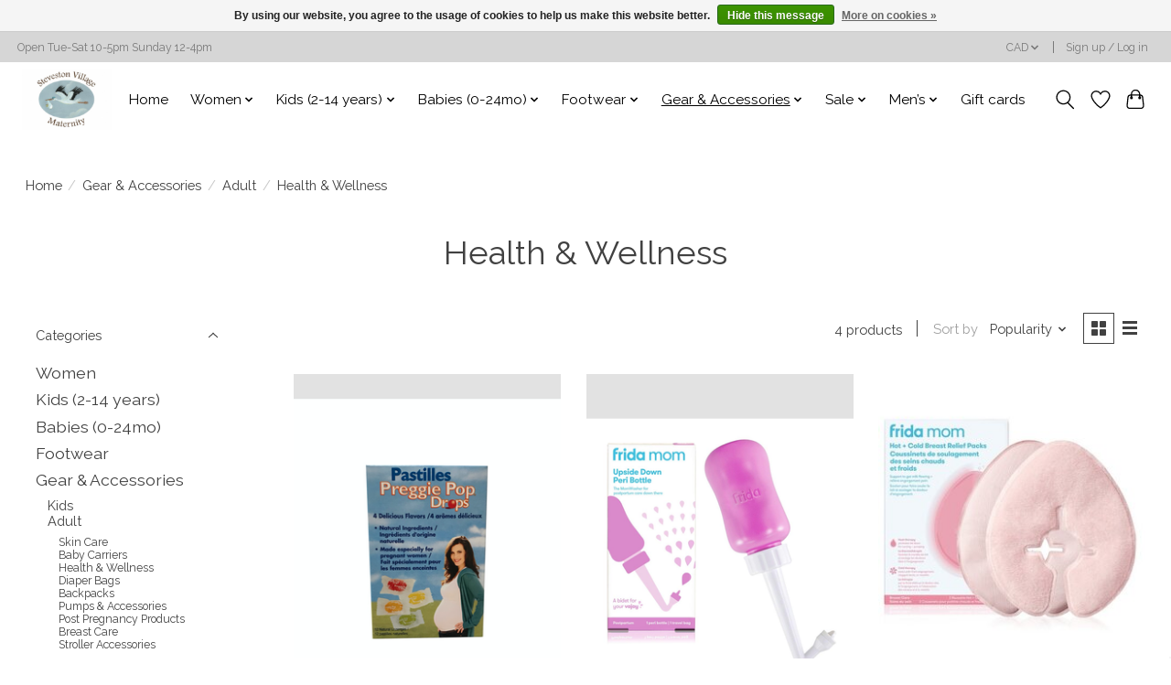

--- FILE ---
content_type: text/html;charset=utf-8
request_url: https://www.svmaternity.com/gear-accessories/adult/health-wellness/
body_size: 14399
content:
<!DOCTYPE html>
<html lang="en">
  <head>
    <meta charset="utf-8"/>
<!-- [START] 'blocks/head.rain' -->
<!--

  (c) 2008-2026 Lightspeed Netherlands B.V.
  http://www.lightspeedhq.com
  Generated: 21-01-2026 @ 19:09:01

-->
<link rel="canonical" href="https://www.svmaternity.com/gear-accessories/adult/health-wellness/"/>
<link rel="alternate" href="https://www.svmaternity.com/index.rss" type="application/rss+xml" title="New products"/>
<link href="https://cdn.shoplightspeed.com/assets/cookielaw.css?2025-02-20" rel="stylesheet" type="text/css"/>
<meta name="robots" content="noodp,noydir"/>
<meta property="og:url" content="https://www.svmaternity.com/gear-accessories/adult/health-wellness/?source=facebook"/>
<meta property="og:site_name" content="Steveston Village Maternity"/>
<meta property="og:title" content="Health &amp; Wellness"/>
<meta property="og:description" content="We are a Maternity and Children&#039;s boutique with great clothing from head to toe for moms to tween."/>
<!--[if lt IE 9]>
<script src="https://cdn.shoplightspeed.com/assets/html5shiv.js?2025-02-20"></script>
<![endif]-->
<!-- [END] 'blocks/head.rain' -->
    
    
    <title>Health &amp; Wellness - Steveston Village Maternity</title>
    <meta name="description" content="We are a Maternity and Children&#039;s boutique with great clothing from head to toe for moms to tween." />
    <meta name="keywords" content="Health, &amp;, Wellness, steveston village maternity, Steveston maternity, maternity wear, maternity clothes canada, maternity store, Maternity, maternity stores, maternity clothes, Maternity clothing, Kids, Kids Store, Kids Clothing, Kids shoes, Childre" />
    <meta http-equiv="X-UA-Compatible" content="IE=edge">
    <meta name="viewport" content="width=device-width, initial-scale=1">
    <meta name="apple-mobile-web-app-capable" content="yes">
    <meta name="apple-mobile-web-app-status-bar-style" content="black">
    
    <script>document.getElementsByTagName("html")[0].className += " js";</script>

    <link rel="shortcut icon" href="https://cdn.shoplightspeed.com/shops/641417/themes/13296/v/212083/assets/favicon.png?20210308190227" type="image/x-icon" />
    <link href='//fonts.googleapis.com/css?family=Raleway:400,300,600&display=swap' rel='stylesheet' type='text/css'>
    <link href='//fonts.googleapis.com/css?family=Raleway:400,300,600&display=swap' rel='stylesheet' type='text/css'>
    <link rel="stylesheet" href="https://cdn.shoplightspeed.com/assets/gui-2-0.css?2025-02-20" />
    <link rel="stylesheet" href="https://cdn.shoplightspeed.com/assets/gui-responsive-2-0.css?2025-02-20" />
    <link id="lightspeedframe" rel="stylesheet" href="https://cdn.shoplightspeed.com/shops/641417/themes/13296/assets/style.css?2026010819000420210104183204" />
    <!-- browsers not supporting CSS variables -->
    <script>
      if(!('CSS' in window) || !CSS.supports('color', 'var(--color-var)')) {var cfStyle = document.getElementById('lightspeedframe');if(cfStyle) {var href = cfStyle.getAttribute('href');href = href.replace('style.css', 'style-fallback.css');cfStyle.setAttribute('href', href);}}
    </script>
    <link rel="stylesheet" href="https://cdn.shoplightspeed.com/shops/641417/themes/13296/assets/settings.css?2026010819000420210104183204" />
    <link rel="stylesheet" href="https://cdn.shoplightspeed.com/shops/641417/themes/13296/assets/custom.css?2026010819000420210104183204" />

    <script src="https://cdn.shoplightspeed.com/assets/jquery-3-7-1.js?2025-02-20"></script>
    <script src="https://cdn.shoplightspeed.com/assets/jquery-ui-1-14-1.js?2025-02-20"></script>

  </head>
  <body>
    
          <header class="main-header main-header--mobile js-main-header position-relative">
  <div class="main-header__top-section">
    <div class="main-header__nav-grid justify-between@md container max-width-lg text-xs padding-y-xxs">
      <div>Open Tue-Sat 10-5pm Sunday 12-4pm</div>
      <ul class="main-header__list flex-grow flex-basis-0 justify-end@md display@md">        
                
                <li class="main-header__item">
          <a href="#0" class="main-header__link">
            <span class="text-uppercase">cad</span>
            <svg class="main-header__dropdown-icon icon" viewBox="0 0 16 16"><polygon fill="currentColor" points="8,11.4 2.6,6 4,4.6 8,8.6 12,4.6 13.4,6 "></polygon></svg>
          </a>
          <ul class="main-header__dropdown">
                        <li><a href="https://www.svmaternity.com/session/currency/gbp/" class="main-header__dropdown-link" aria-label="Switch to gbp currency" title="gbp">GBP</a></li>
                        <li><a href="https://www.svmaternity.com/session/currency/usd/" class="main-header__dropdown-link" aria-label="Switch to usd currency" title="usd">USD</a></li>
                        <li><a href="https://www.svmaternity.com/session/currency/cad/" class="main-header__dropdown-link" aria-current="true" aria-label="Switch to cad currency" title="cad">CAD</a></li>
                        <li><a href="https://www.svmaternity.com/session/currency/nzd/" class="main-header__dropdown-link" aria-label="Switch to nzd currency" title="nzd">NZD</a></li>
                      </ul>
        </li>
                        <li class="main-header__item separator"></li>
                <li class="main-header__item"><a href="https://www.svmaternity.com/account/" class="main-header__link" title="My account">Sign up / Log in</a></li>
      </ul>
    </div>
  </div>
  <div class="main-header__mobile-content container max-width-lg">
          <a href="https://www.svmaternity.com/" class="main-header__logo" title="Steveston Village Maternity">
        <img src="https://cdn.shoplightspeed.com/shops/641417/themes/13296/v/212083/assets/logo.png?20210308190227" alt="Steveston Village Maternity">
              </a>
        
    <div class="flex items-center">
            <a href="https://www.svmaternity.com/account/wishlist/" class="main-header__mobile-btn js-tab-focus">
        <svg class="icon" viewBox="0 0 24 25" fill="none"><title>Go to wishlist</title><path d="M11.3785 4.50387L12 5.42378L12.6215 4.50387C13.6598 2.96698 15.4376 1.94995 17.4545 1.94995C20.65 1.94995 23.232 4.49701 23.25 7.6084C23.2496 8.53335 22.927 9.71432 22.3056 11.056C21.689 12.3875 20.8022 13.8258 19.7333 15.249C17.6019 18.0872 14.7978 20.798 12.0932 22.4477L12 22.488L11.9068 22.4477C9.20215 20.798 6.3981 18.0872 4.26667 15.249C3.1978 13.8258 2.31101 12.3875 1.69437 11.056C1.07303 9.71436 0.750466 8.53342 0.75 7.60848C0.767924 4.49706 3.34993 1.94995 6.54545 1.94995C8.56242 1.94995 10.3402 2.96698 11.3785 4.50387Z" stroke="currentColor" stroke-width="1.5" fill="none"/></svg>
        <span class="sr-only">Wishlist</span>
      </a>
            <button class="reset main-header__mobile-btn js-tab-focus" aria-controls="cartDrawer">
        <svg class="icon" viewBox="0 0 24 25" fill="none"><title>Toggle cart</title><path d="M2.90171 9.65153C3.0797 8.00106 4.47293 6.75 6.13297 6.75H17.867C19.527 6.75 20.9203 8.00105 21.0982 9.65153L22.1767 19.6515C22.3839 21.5732 20.8783 23.25 18.9454 23.25H5.05454C3.1217 23.25 1.61603 21.5732 1.82328 19.6515L2.90171 9.65153Z" stroke="currentColor" stroke-width="1.5" fill="none"/>
        <path d="M7.19995 9.6001V5.7001C7.19995 2.88345 9.4833 0.600098 12.3 0.600098C15.1166 0.600098 17.4 2.88345 17.4 5.7001V9.6001" stroke="currentColor" stroke-width="1.5" fill="none"/>
        <circle cx="7.19996" cy="10.2001" r="1.8" fill="currentColor"/>
        <ellipse cx="17.4" cy="10.2001" rx="1.8" ry="1.8" fill="currentColor"/></svg>
        <span class="sr-only">Cart</span>
              </button>

      <button class="reset anim-menu-btn js-anim-menu-btn main-header__nav-control js-tab-focus" aria-label="Toggle menu">
        <i class="anim-menu-btn__icon anim-menu-btn__icon--close" aria-hidden="true"></i>
      </button>
    </div>
  </div>

  <div class="main-header__nav" role="navigation">
    <div class="main-header__nav-grid justify-between@md container max-width-lg">
      <div class="main-header__nav-logo-wrapper flex-shrink-0">
        
                  <a href="https://www.svmaternity.com/" class="main-header__logo" title="Steveston Village Maternity">
            <img src="https://cdn.shoplightspeed.com/shops/641417/themes/13296/v/212083/assets/logo.png?20210308190227" alt="Steveston Village Maternity">
                      </a>
              </div>
      
      <form action="https://www.svmaternity.com/search/" method="get" role="search" class="padding-y-md hide@md">
        <label class="sr-only" for="searchInputMobile">Search</label>
        <input class="header-v3__nav-form-control form-control width-100%" value="" autocomplete="off" type="search" name="q" id="searchInputMobile" placeholder="Search...">
      </form>

      <ul class="main-header__list flex-grow flex-basis-0 flex-wrap justify-center@md">
        
                <li class="main-header__item">
          <a class="main-header__link" href="https://www.svmaternity.com/">Home</a>
        </li>
        
                <li class="main-header__item js-main-nav__item">
          <a class="main-header__link js-main-nav__control" href="https://www.svmaternity.com/women/">
            <span>Women</span>            <svg class="main-header__dropdown-icon icon" viewBox="0 0 16 16"><polygon fill="currentColor" points="8,11.4 2.6,6 4,4.6 8,8.6 12,4.6 13.4,6 "></polygon></svg>                        <i class="main-header__arrow-icon" aria-hidden="true">
              <svg class="icon" viewBox="0 0 16 16">
                <g class="icon__group" fill="none" stroke="currentColor" stroke-linecap="square" stroke-miterlimit="10" stroke-width="2">
                  <path d="M2 2l12 12" />
                  <path d="M14 2L2 14" />
                </g>
              </svg>
            </i>
                        
          </a>
                    <ul class="main-header__dropdown">
            <li class="main-header__dropdown-item"><a href="https://www.svmaternity.com/women/" class="main-header__dropdown-link hide@md">All Women</a></li>
                        <li class="main-header__dropdown-item js-main-nav__item position-relative">
              <a class="main-header__dropdown-link js-main-nav__control flex justify-between " href="https://www.svmaternity.com/women/maternity-clothing/">
                Maternity Clothing
                <svg class="dropdown__desktop-icon icon" aria-hidden="true" viewBox="0 0 12 12"><polyline stroke-width="1" stroke="currentColor" fill="none" stroke-linecap="round" stroke-linejoin="round" points="3.5 0.5 9.5 6 3.5 11.5"></polyline></svg>                                <i class="main-header__arrow-icon" aria-hidden="true">
                  <svg class="icon" viewBox="0 0 16 16">
                    <g class="icon__group" fill="none" stroke="currentColor" stroke-linecap="square" stroke-miterlimit="10" stroke-width="2">
                      <path d="M2 2l12 12" />
                      <path d="M14 2L2 14" />
                    </g>
                  </svg>
                </i>
                              </a>

                            <ul class="main-header__dropdown">
                <li><a href="https://www.svmaternity.com/women/maternity-clothing/" class="main-header__dropdown-link hide@md">All Maternity Clothing</a></li>
                                <li><a class="main-header__dropdown-link" href="https://www.svmaternity.com/women/maternity-clothing/dresses/">Dresses</a></li>
                                <li><a class="main-header__dropdown-link" href="https://www.svmaternity.com/women/maternity-clothing/tops/">Tops</a></li>
                                <li><a class="main-header__dropdown-link" href="https://www.svmaternity.com/women/maternity-clothing/pants/">Pants</a></li>
                                <li><a class="main-header__dropdown-link" href="https://www.svmaternity.com/women/maternity-clothing/jeans/">Jeans</a></li>
                                <li><a class="main-header__dropdown-link" href="https://www.svmaternity.com/women/maternity-clothing/leggings/">Leggings</a></li>
                                <li><a class="main-header__dropdown-link" href="https://www.svmaternity.com/women/maternity-clothing/skirts/">Skirts</a></li>
                                <li><a class="main-header__dropdown-link" href="https://www.svmaternity.com/women/maternity-clothing/shorts/">Shorts</a></li>
                                <li><a class="main-header__dropdown-link" href="https://www.svmaternity.com/women/maternity-clothing/outerwear/">Outerwear</a></li>
                                <li><a class="main-header__dropdown-link" href="https://www.svmaternity.com/women/maternity-clothing/rompers/">Rompers</a></li>
                                <li><a class="main-header__dropdown-link" href="https://www.svmaternity.com/women/maternity-clothing/bras/">Bras</a></li>
                                <li><a class="main-header__dropdown-link" href="https://www.svmaternity.com/women/maternity-clothing/swim/">Swim</a></li>
                                <li><a class="main-header__dropdown-link" href="https://www.svmaternity.com/women/maternity-clothing/active-sleepwear/">Active &amp; Sleepwear</a></li>
                                <li><a class="main-header__dropdown-link" href="https://www.svmaternity.com/women/maternity-clothing/undergarments/">Undergarments</a></li>
                                <li><a class="main-header__dropdown-link" href="https://www.svmaternity.com/women/maternity-clothing/pregnancy-support-band/">Pregnancy Support Band</a></li>
                                <li><a class="main-header__dropdown-link" href="https://www.svmaternity.com/women/maternity-clothing/headwear/">Headwear</a></li>
                              </ul>
                          </li>
                        <li class="main-header__dropdown-item js-main-nav__item position-relative">
              <a class="main-header__dropdown-link js-main-nav__control flex justify-between " href="https://www.svmaternity.com/women/nursing-clothing/">
                Nursing Clothing
                <svg class="dropdown__desktop-icon icon" aria-hidden="true" viewBox="0 0 12 12"><polyline stroke-width="1" stroke="currentColor" fill="none" stroke-linecap="round" stroke-linejoin="round" points="3.5 0.5 9.5 6 3.5 11.5"></polyline></svg>                                <i class="main-header__arrow-icon" aria-hidden="true">
                  <svg class="icon" viewBox="0 0 16 16">
                    <g class="icon__group" fill="none" stroke="currentColor" stroke-linecap="square" stroke-miterlimit="10" stroke-width="2">
                      <path d="M2 2l12 12" />
                      <path d="M14 2L2 14" />
                    </g>
                  </svg>
                </i>
                              </a>

                            <ul class="main-header__dropdown">
                <li><a href="https://www.svmaternity.com/women/nursing-clothing/" class="main-header__dropdown-link hide@md">All Nursing Clothing</a></li>
                                <li><a class="main-header__dropdown-link" href="https://www.svmaternity.com/women/nursing-clothing/dresses/">Dresses</a></li>
                                <li><a class="main-header__dropdown-link" href="https://www.svmaternity.com/women/nursing-clothing/tops/">Tops</a></li>
                                <li><a class="main-header__dropdown-link" href="https://www.svmaternity.com/women/nursing-clothing/rompers/">Rompers</a></li>
                                <li><a class="main-header__dropdown-link" href="https://www.svmaternity.com/women/nursing-clothing/tanks-tops/">Tanks Tops</a></li>
                                <li><a class="main-header__dropdown-link" href="https://www.svmaternity.com/women/nursing-clothing/bras/">Bras</a></li>
                                <li><a class="main-header__dropdown-link" href="https://www.svmaternity.com/women/nursing-clothing/swim/">Swim</a></li>
                                <li><a class="main-header__dropdown-link" href="https://www.svmaternity.com/women/nursing-clothing/sleepwear/">Sleepwear</a></li>
                                <li><a class="main-header__dropdown-link" href="https://www.svmaternity.com/women/nursing-clothing/support-compression-belts/">Support/Compression Belts</a></li>
                              </ul>
                          </li>
                        <li class="main-header__dropdown-item js-main-nav__item position-relative">
              <a class="main-header__dropdown-link js-main-nav__control flex justify-between " href="https://www.svmaternity.com/women/post-pregnancy-products/">
                Post Pregnancy Products
                <svg class="dropdown__desktop-icon icon" aria-hidden="true" viewBox="0 0 12 12"><polyline stroke-width="1" stroke="currentColor" fill="none" stroke-linecap="round" stroke-linejoin="round" points="3.5 0.5 9.5 6 3.5 11.5"></polyline></svg>                                <i class="main-header__arrow-icon" aria-hidden="true">
                  <svg class="icon" viewBox="0 0 16 16">
                    <g class="icon__group" fill="none" stroke="currentColor" stroke-linecap="square" stroke-miterlimit="10" stroke-width="2">
                      <path d="M2 2l12 12" />
                      <path d="M14 2L2 14" />
                    </g>
                  </svg>
                </i>
                              </a>

                            <ul class="main-header__dropdown">
                <li><a href="https://www.svmaternity.com/women/post-pregnancy-products/" class="main-header__dropdown-link hide@md">All Post Pregnancy Products</a></li>
                                <li><a class="main-header__dropdown-link" href="https://www.svmaternity.com/women/post-pregnancy-products/undergarments/">Undergarments</a></li>
                                <li><a class="main-header__dropdown-link" href="https://www.svmaternity.com/women/post-pregnancy-products/compression-bands/">Compression Bands</a></li>
                              </ul>
                          </li>
                        <li class="main-header__dropdown-item js-main-nav__item position-relative">
              <a class="main-header__dropdown-link js-main-nav__control flex justify-between " href="https://www.svmaternity.com/women/womens-wear/">
                Women&#039;s Wear
                <svg class="dropdown__desktop-icon icon" aria-hidden="true" viewBox="0 0 12 12"><polyline stroke-width="1" stroke="currentColor" fill="none" stroke-linecap="round" stroke-linejoin="round" points="3.5 0.5 9.5 6 3.5 11.5"></polyline></svg>                                <i class="main-header__arrow-icon" aria-hidden="true">
                  <svg class="icon" viewBox="0 0 16 16">
                    <g class="icon__group" fill="none" stroke="currentColor" stroke-linecap="square" stroke-miterlimit="10" stroke-width="2">
                      <path d="M2 2l12 12" />
                      <path d="M14 2L2 14" />
                    </g>
                  </svg>
                </i>
                              </a>

                            <ul class="main-header__dropdown">
                <li><a href="https://www.svmaternity.com/women/womens-wear/" class="main-header__dropdown-link hide@md">All Women&#039;s Wear</a></li>
                                <li><a class="main-header__dropdown-link" href="https://www.svmaternity.com/women/womens-wear/dresses/">Dresses</a></li>
                                <li><a class="main-header__dropdown-link" href="https://www.svmaternity.com/women/womens-wear/pants/">Pants</a></li>
                                <li><a class="main-header__dropdown-link" href="https://www.svmaternity.com/women/womens-wear/tops/">Tops</a></li>
                                <li><a class="main-header__dropdown-link" href="https://www.svmaternity.com/women/womens-wear/skirts/">Skirts</a></li>
                                <li><a class="main-header__dropdown-link" href="https://www.svmaternity.com/women/womens-wear/sweaters/">Sweaters</a></li>
                                <li><a class="main-header__dropdown-link" href="https://www.svmaternity.com/women/womens-wear/sleepwear/">Sleepwear</a></li>
                                <li><a class="main-header__dropdown-link" href="https://www.svmaternity.com/women/womens-wear/lingerie/">Lingerie</a></li>
                                <li><a class="main-header__dropdown-link" href="https://www.svmaternity.com/women/womens-wear/outerwear/">Outerwear</a></li>
                              </ul>
                          </li>
                      </ul>
                  </li>
                <li class="main-header__item js-main-nav__item">
          <a class="main-header__link js-main-nav__control" href="https://www.svmaternity.com/kids-2-14-years/">
            <span>Kids (2-14 years)</span>            <svg class="main-header__dropdown-icon icon" viewBox="0 0 16 16"><polygon fill="currentColor" points="8,11.4 2.6,6 4,4.6 8,8.6 12,4.6 13.4,6 "></polygon></svg>                        <i class="main-header__arrow-icon" aria-hidden="true">
              <svg class="icon" viewBox="0 0 16 16">
                <g class="icon__group" fill="none" stroke="currentColor" stroke-linecap="square" stroke-miterlimit="10" stroke-width="2">
                  <path d="M2 2l12 12" />
                  <path d="M14 2L2 14" />
                </g>
              </svg>
            </i>
                        
          </a>
                    <ul class="main-header__dropdown">
            <li class="main-header__dropdown-item"><a href="https://www.svmaternity.com/kids-2-14-years/" class="main-header__dropdown-link hide@md">All Kids (2-14 years)</a></li>
                        <li class="main-header__dropdown-item js-main-nav__item position-relative">
              <a class="main-header__dropdown-link js-main-nav__control flex justify-between " href="https://www.svmaternity.com/kids-2-14-years/girls-clothing/">
                Girls Clothing
                <svg class="dropdown__desktop-icon icon" aria-hidden="true" viewBox="0 0 12 12"><polyline stroke-width="1" stroke="currentColor" fill="none" stroke-linecap="round" stroke-linejoin="round" points="3.5 0.5 9.5 6 3.5 11.5"></polyline></svg>                                <i class="main-header__arrow-icon" aria-hidden="true">
                  <svg class="icon" viewBox="0 0 16 16">
                    <g class="icon__group" fill="none" stroke="currentColor" stroke-linecap="square" stroke-miterlimit="10" stroke-width="2">
                      <path d="M2 2l12 12" />
                      <path d="M14 2L2 14" />
                    </g>
                  </svg>
                </i>
                              </a>

                            <ul class="main-header__dropdown">
                <li><a href="https://www.svmaternity.com/kids-2-14-years/girls-clothing/" class="main-header__dropdown-link hide@md">All Girls Clothing</a></li>
                                <li><a class="main-header__dropdown-link" href="https://www.svmaternity.com/kids-2-14-years/girls-clothing/tops/">Tops</a></li>
                                <li><a class="main-header__dropdown-link" href="https://www.svmaternity.com/kids-2-14-years/girls-clothing/dresses/">Dresses</a></li>
                                <li><a class="main-header__dropdown-link" href="https://www.svmaternity.com/kids-2-14-years/girls-clothing/bottoms/">Bottoms</a></li>
                                <li><a class="main-header__dropdown-link" href="https://www.svmaternity.com/kids-2-14-years/girls-clothing/rompers/">Rompers</a></li>
                                <li><a class="main-header__dropdown-link" href="https://www.svmaternity.com/kids-2-14-years/girls-clothing/outerwear/">Outerwear</a></li>
                                <li><a class="main-header__dropdown-link" href="https://www.svmaternity.com/kids-2-14-years/girls-clothing/swimwear/">Swimwear</a></li>
                                <li><a class="main-header__dropdown-link" href="https://www.svmaternity.com/kids-2-14-years/girls-clothing/socks-tights/">Socks / Tights</a></li>
                                <li><a class="main-header__dropdown-link" href="https://www.svmaternity.com/kids-2-14-years/girls-clothing/pajamas-and-base-layers/">Pajamas and Base Layers</a></li>
                                <li><a class="main-header__dropdown-link" href="https://www.svmaternity.com/kids-2-14-years/girls-clothing/accessories/">Accessories</a></li>
                                <li><a class="main-header__dropdown-link" href="https://www.svmaternity.com/kids-2-14-years/girls-clothing/skirts/">Skirts</a></li>
                                <li><a class="main-header__dropdown-link" href="https://www.svmaternity.com/kids-2-14-years/girls-clothing/headwear/">Headwear</a></li>
                                <li><a class="main-header__dropdown-link" href="https://www.svmaternity.com/kids-2-14-years/girls-clothing/undergarments/">Undergarments</a></li>
                              </ul>
                          </li>
                        <li class="main-header__dropdown-item js-main-nav__item position-relative">
              <a class="main-header__dropdown-link js-main-nav__control flex justify-between " href="https://www.svmaternity.com/kids-2-14-years/boys-clothing/">
                Boys Clothing
                <svg class="dropdown__desktop-icon icon" aria-hidden="true" viewBox="0 0 12 12"><polyline stroke-width="1" stroke="currentColor" fill="none" stroke-linecap="round" stroke-linejoin="round" points="3.5 0.5 9.5 6 3.5 11.5"></polyline></svg>                                <i class="main-header__arrow-icon" aria-hidden="true">
                  <svg class="icon" viewBox="0 0 16 16">
                    <g class="icon__group" fill="none" stroke="currentColor" stroke-linecap="square" stroke-miterlimit="10" stroke-width="2">
                      <path d="M2 2l12 12" />
                      <path d="M14 2L2 14" />
                    </g>
                  </svg>
                </i>
                              </a>

                            <ul class="main-header__dropdown">
                <li><a href="https://www.svmaternity.com/kids-2-14-years/boys-clothing/" class="main-header__dropdown-link hide@md">All Boys Clothing</a></li>
                                <li><a class="main-header__dropdown-link" href="https://www.svmaternity.com/kids-2-14-years/boys-clothing/tops/">Tops</a></li>
                                <li><a class="main-header__dropdown-link" href="https://www.svmaternity.com/kids-2-14-years/boys-clothing/bottoms/">Bottoms</a></li>
                                <li><a class="main-header__dropdown-link" href="https://www.svmaternity.com/kids-2-14-years/boys-clothing/outerwear/">Outerwear</a></li>
                                <li><a class="main-header__dropdown-link" href="https://www.svmaternity.com/kids-2-14-years/boys-clothing/swimwear/">Swimwear</a></li>
                                <li><a class="main-header__dropdown-link" href="https://www.svmaternity.com/kids-2-14-years/boys-clothing/undergarments/">Undergarments</a></li>
                                <li><a class="main-header__dropdown-link" href="https://www.svmaternity.com/kids-2-14-years/boys-clothing/accessories/">Accessories</a></li>
                                <li><a class="main-header__dropdown-link" href="https://www.svmaternity.com/kids-2-14-years/boys-clothing/headwear/">Headwear</a></li>
                                <li><a class="main-header__dropdown-link" href="https://www.svmaternity.com/kids-2-14-years/boys-clothing/pajamas-and-base-layers/">Pajamas and Base Layers</a></li>
                                <li><a class="main-header__dropdown-link" href="https://www.svmaternity.com/kids-2-14-years/boys-clothing/socks/">Socks</a></li>
                                <li><a class="main-header__dropdown-link" href="https://www.svmaternity.com/kids-2-14-years/boys-clothing/fine-tailoring/">Fine Tailoring</a></li>
                                <li><a class="main-header__dropdown-link" href="https://www.svmaternity.com/kids-2-14-years/boys-clothing/pajamas-and-base-layers-3103203/">Pajamas and Base Layers</a></li>
                              </ul>
                          </li>
                        <li class="main-header__dropdown-item js-main-nav__item position-relative">
              <a class="main-header__dropdown-link js-main-nav__control flex justify-between " href="https://www.svmaternity.com/kids-2-14-years/unisex-clothing/">
                Unisex Clothing
                <svg class="dropdown__desktop-icon icon" aria-hidden="true" viewBox="0 0 12 12"><polyline stroke-width="1" stroke="currentColor" fill="none" stroke-linecap="round" stroke-linejoin="round" points="3.5 0.5 9.5 6 3.5 11.5"></polyline></svg>                                <i class="main-header__arrow-icon" aria-hidden="true">
                  <svg class="icon" viewBox="0 0 16 16">
                    <g class="icon__group" fill="none" stroke="currentColor" stroke-linecap="square" stroke-miterlimit="10" stroke-width="2">
                      <path d="M2 2l12 12" />
                      <path d="M14 2L2 14" />
                    </g>
                  </svg>
                </i>
                              </a>

                            <ul class="main-header__dropdown">
                <li><a href="https://www.svmaternity.com/kids-2-14-years/unisex-clothing/" class="main-header__dropdown-link hide@md">All Unisex Clothing</a></li>
                                <li><a class="main-header__dropdown-link" href="https://www.svmaternity.com/kids-2-14-years/unisex-clothing/tops/">Tops</a></li>
                                <li><a class="main-header__dropdown-link" href="https://www.svmaternity.com/kids-2-14-years/unisex-clothing/bottoms/">Bottoms</a></li>
                                <li><a class="main-header__dropdown-link" href="https://www.svmaternity.com/kids-2-14-years/unisex-clothing/accessories/">Accessories</a></li>
                                <li><a class="main-header__dropdown-link" href="https://www.svmaternity.com/kids-2-14-years/unisex-clothing/outerwear/">Outerwear</a></li>
                                <li><a class="main-header__dropdown-link" href="https://www.svmaternity.com/kids-2-14-years/unisex-clothing/headwear/">Headwear</a></li>
                                <li><a class="main-header__dropdown-link" href="https://www.svmaternity.com/kids-2-14-years/unisex-clothing/socks/">Socks</a></li>
                                <li><a class="main-header__dropdown-link" href="https://www.svmaternity.com/kids-2-14-years/unisex-clothing/pajamas-and-base-layers/">Pajamas and Base Layers</a></li>
                              </ul>
                          </li>
                      </ul>
                  </li>
                <li class="main-header__item js-main-nav__item">
          <a class="main-header__link js-main-nav__control" href="https://www.svmaternity.com/babies-0-24mo/">
            <span>Babies (0-24mo)</span>            <svg class="main-header__dropdown-icon icon" viewBox="0 0 16 16"><polygon fill="currentColor" points="8,11.4 2.6,6 4,4.6 8,8.6 12,4.6 13.4,6 "></polygon></svg>                        <i class="main-header__arrow-icon" aria-hidden="true">
              <svg class="icon" viewBox="0 0 16 16">
                <g class="icon__group" fill="none" stroke="currentColor" stroke-linecap="square" stroke-miterlimit="10" stroke-width="2">
                  <path d="M2 2l12 12" />
                  <path d="M14 2L2 14" />
                </g>
              </svg>
            </i>
                        
          </a>
                    <ul class="main-header__dropdown">
            <li class="main-header__dropdown-item"><a href="https://www.svmaternity.com/babies-0-24mo/" class="main-header__dropdown-link hide@md">All Babies (0-24mo)</a></li>
                        <li class="main-header__dropdown-item js-main-nav__item position-relative">
              <a class="main-header__dropdown-link js-main-nav__control flex justify-between " href="https://www.svmaternity.com/babies-0-24mo/baby-girl-clothing/">
                Baby Girl Clothing
                <svg class="dropdown__desktop-icon icon" aria-hidden="true" viewBox="0 0 12 12"><polyline stroke-width="1" stroke="currentColor" fill="none" stroke-linecap="round" stroke-linejoin="round" points="3.5 0.5 9.5 6 3.5 11.5"></polyline></svg>                                <i class="main-header__arrow-icon" aria-hidden="true">
                  <svg class="icon" viewBox="0 0 16 16">
                    <g class="icon__group" fill="none" stroke="currentColor" stroke-linecap="square" stroke-miterlimit="10" stroke-width="2">
                      <path d="M2 2l12 12" />
                      <path d="M14 2L2 14" />
                    </g>
                  </svg>
                </i>
                              </a>

                            <ul class="main-header__dropdown">
                <li><a href="https://www.svmaternity.com/babies-0-24mo/baby-girl-clothing/" class="main-header__dropdown-link hide@md">All Baby Girl Clothing</a></li>
                                <li><a class="main-header__dropdown-link" href="https://www.svmaternity.com/babies-0-24mo/baby-girl-clothing/dresses/">Dresses</a></li>
                                <li><a class="main-header__dropdown-link" href="https://www.svmaternity.com/babies-0-24mo/baby-girl-clothing/tops/">Tops</a></li>
                                <li><a class="main-header__dropdown-link" href="https://www.svmaternity.com/babies-0-24mo/baby-girl-clothing/rompers/">Rompers</a></li>
                                <li><a class="main-header__dropdown-link" href="https://www.svmaternity.com/babies-0-24mo/baby-girl-clothing/bottoms/">Bottoms</a></li>
                                <li><a class="main-header__dropdown-link" href="https://www.svmaternity.com/babies-0-24mo/baby-girl-clothing/swimwear/">Swimwear</a></li>
                                <li><a class="main-header__dropdown-link" href="https://www.svmaternity.com/babies-0-24mo/baby-girl-clothing/outerwear/">Outerwear</a></li>
                                <li><a class="main-header__dropdown-link" href="https://www.svmaternity.com/babies-0-24mo/baby-girl-clothing/accessories/">Accessories</a></li>
                                <li><a class="main-header__dropdown-link" href="https://www.svmaternity.com/babies-0-24mo/baby-girl-clothing/sleepwear/">Sleepwear</a></li>
                                <li><a class="main-header__dropdown-link" href="https://www.svmaternity.com/babies-0-24mo/baby-girl-clothing/headwear/">Headwear</a></li>
                                <li><a class="main-header__dropdown-link" href="https://www.svmaternity.com/babies-0-24mo/baby-girl-clothing/outfits/">Outfits</a></li>
                                <li><a class="main-header__dropdown-link" href="https://www.svmaternity.com/babies-0-24mo/baby-girl-clothing/undergarments/">Undergarments</a></li>
                              </ul>
                          </li>
                        <li class="main-header__dropdown-item js-main-nav__item position-relative">
              <a class="main-header__dropdown-link js-main-nav__control flex justify-between " href="https://www.svmaternity.com/babies-0-24mo/baby-boy-clothing/">
                Baby Boy Clothing
                <svg class="dropdown__desktop-icon icon" aria-hidden="true" viewBox="0 0 12 12"><polyline stroke-width="1" stroke="currentColor" fill="none" stroke-linecap="round" stroke-linejoin="round" points="3.5 0.5 9.5 6 3.5 11.5"></polyline></svg>                                <i class="main-header__arrow-icon" aria-hidden="true">
                  <svg class="icon" viewBox="0 0 16 16">
                    <g class="icon__group" fill="none" stroke="currentColor" stroke-linecap="square" stroke-miterlimit="10" stroke-width="2">
                      <path d="M2 2l12 12" />
                      <path d="M14 2L2 14" />
                    </g>
                  </svg>
                </i>
                              </a>

                            <ul class="main-header__dropdown">
                <li><a href="https://www.svmaternity.com/babies-0-24mo/baby-boy-clothing/" class="main-header__dropdown-link hide@md">All Baby Boy Clothing</a></li>
                                <li><a class="main-header__dropdown-link" href="https://www.svmaternity.com/babies-0-24mo/baby-boy-clothing/tops/">Tops</a></li>
                                <li><a class="main-header__dropdown-link" href="https://www.svmaternity.com/babies-0-24mo/baby-boy-clothing/bottoms/">Bottoms</a></li>
                                <li><a class="main-header__dropdown-link" href="https://www.svmaternity.com/babies-0-24mo/baby-boy-clothing/rompers/">Rompers</a></li>
                                <li><a class="main-header__dropdown-link" href="https://www.svmaternity.com/babies-0-24mo/baby-boy-clothing/outerwear/">Outerwear</a></li>
                                <li><a class="main-header__dropdown-link" href="https://www.svmaternity.com/babies-0-24mo/baby-boy-clothing/sleepwear/">Sleepwear</a></li>
                                <li><a class="main-header__dropdown-link" href="https://www.svmaternity.com/babies-0-24mo/baby-boy-clothing/swimwear/">Swimwear</a></li>
                                <li><a class="main-header__dropdown-link" href="https://www.svmaternity.com/babies-0-24mo/baby-boy-clothing/accessories/">Accessories</a></li>
                                <li><a class="main-header__dropdown-link" href="https://www.svmaternity.com/babies-0-24mo/baby-boy-clothing/headwear/">Headwear</a></li>
                                <li><a class="main-header__dropdown-link" href="https://www.svmaternity.com/babies-0-24mo/baby-boy-clothing/socks/">Socks</a></li>
                              </ul>
                          </li>
                        <li class="main-header__dropdown-item js-main-nav__item position-relative">
              <a class="main-header__dropdown-link js-main-nav__control flex justify-between " href="https://www.svmaternity.com/babies-0-24mo/unisex-baby-clothing/">
                Unisex Baby Clothing
                <svg class="dropdown__desktop-icon icon" aria-hidden="true" viewBox="0 0 12 12"><polyline stroke-width="1" stroke="currentColor" fill="none" stroke-linecap="round" stroke-linejoin="round" points="3.5 0.5 9.5 6 3.5 11.5"></polyline></svg>                                <i class="main-header__arrow-icon" aria-hidden="true">
                  <svg class="icon" viewBox="0 0 16 16">
                    <g class="icon__group" fill="none" stroke="currentColor" stroke-linecap="square" stroke-miterlimit="10" stroke-width="2">
                      <path d="M2 2l12 12" />
                      <path d="M14 2L2 14" />
                    </g>
                  </svg>
                </i>
                              </a>

                            <ul class="main-header__dropdown">
                <li><a href="https://www.svmaternity.com/babies-0-24mo/unisex-baby-clothing/" class="main-header__dropdown-link hide@md">All Unisex Baby Clothing</a></li>
                                <li><a class="main-header__dropdown-link" href="https://www.svmaternity.com/babies-0-24mo/unisex-baby-clothing/tops/">Tops</a></li>
                                <li><a class="main-header__dropdown-link" href="https://www.svmaternity.com/babies-0-24mo/unisex-baby-clothing/bottoms/">Bottoms</a></li>
                                <li><a class="main-header__dropdown-link" href="https://www.svmaternity.com/babies-0-24mo/unisex-baby-clothing/rompers/">Rompers</a></li>
                                <li><a class="main-header__dropdown-link" href="https://www.svmaternity.com/babies-0-24mo/unisex-baby-clothing/outfits/">Outfits</a></li>
                                <li><a class="main-header__dropdown-link" href="https://www.svmaternity.com/babies-0-24mo/unisex-baby-clothing/sleepwear/">Sleepwear</a></li>
                                <li><a class="main-header__dropdown-link" href="https://www.svmaternity.com/babies-0-24mo/unisex-baby-clothing/swimwear/">Swimwear</a></li>
                                <li><a class="main-header__dropdown-link" href="https://www.svmaternity.com/babies-0-24mo/unisex-baby-clothing/outerwear/">Outerwear</a></li>
                                <li><a class="main-header__dropdown-link" href="https://www.svmaternity.com/babies-0-24mo/unisex-baby-clothing/accessories/">Accessories</a></li>
                                <li><a class="main-header__dropdown-link" href="https://www.svmaternity.com/babies-0-24mo/unisex-baby-clothing/headwear/">Headwear</a></li>
                                <li><a class="main-header__dropdown-link" href="https://www.svmaternity.com/babies-0-24mo/unisex-baby-clothing/socks/">Socks</a></li>
                              </ul>
                          </li>
                        <li class="main-header__dropdown-item">
              <a class="main-header__dropdown-link" href="https://www.svmaternity.com/babies-0-24mo/footwear/">
                Footwear
                                              </a>

                          </li>
                      </ul>
                  </li>
                <li class="main-header__item js-main-nav__item">
          <a class="main-header__link js-main-nav__control" href="https://www.svmaternity.com/footwear/">
            <span>Footwear</span>            <svg class="main-header__dropdown-icon icon" viewBox="0 0 16 16"><polygon fill="currentColor" points="8,11.4 2.6,6 4,4.6 8,8.6 12,4.6 13.4,6 "></polygon></svg>                        <i class="main-header__arrow-icon" aria-hidden="true">
              <svg class="icon" viewBox="0 0 16 16">
                <g class="icon__group" fill="none" stroke="currentColor" stroke-linecap="square" stroke-miterlimit="10" stroke-width="2">
                  <path d="M2 2l12 12" />
                  <path d="M14 2L2 14" />
                </g>
              </svg>
            </i>
                        
          </a>
                    <ul class="main-header__dropdown">
            <li class="main-header__dropdown-item"><a href="https://www.svmaternity.com/footwear/" class="main-header__dropdown-link hide@md">All Footwear</a></li>
                        <li class="main-header__dropdown-item js-main-nav__item position-relative">
              <a class="main-header__dropdown-link js-main-nav__control flex justify-between " href="https://www.svmaternity.com/footwear/adult/">
                Adult
                <svg class="dropdown__desktop-icon icon" aria-hidden="true" viewBox="0 0 12 12"><polyline stroke-width="1" stroke="currentColor" fill="none" stroke-linecap="round" stroke-linejoin="round" points="3.5 0.5 9.5 6 3.5 11.5"></polyline></svg>                                <i class="main-header__arrow-icon" aria-hidden="true">
                  <svg class="icon" viewBox="0 0 16 16">
                    <g class="icon__group" fill="none" stroke="currentColor" stroke-linecap="square" stroke-miterlimit="10" stroke-width="2">
                      <path d="M2 2l12 12" />
                      <path d="M14 2L2 14" />
                    </g>
                  </svg>
                </i>
                              </a>

                            <ul class="main-header__dropdown">
                <li><a href="https://www.svmaternity.com/footwear/adult/" class="main-header__dropdown-link hide@md">All Adult</a></li>
                                <li><a class="main-header__dropdown-link" href="https://www.svmaternity.com/footwear/adult/shoes/">Shoes</a></li>
                                <li><a class="main-header__dropdown-link" href="https://www.svmaternity.com/footwear/adult/boots/">Boots</a></li>
                                <li><a class="main-header__dropdown-link" href="https://www.svmaternity.com/footwear/adult/sandals/">Sandals</a></li>
                                <li><a class="main-header__dropdown-link" href="https://www.svmaternity.com/footwear/adult/socks/">Socks</a></li>
                              </ul>
                          </li>
                        <li class="main-header__dropdown-item js-main-nav__item position-relative">
              <a class="main-header__dropdown-link js-main-nav__control flex justify-between " href="https://www.svmaternity.com/footwear/babies/">
                Babies
                <svg class="dropdown__desktop-icon icon" aria-hidden="true" viewBox="0 0 12 12"><polyline stroke-width="1" stroke="currentColor" fill="none" stroke-linecap="round" stroke-linejoin="round" points="3.5 0.5 9.5 6 3.5 11.5"></polyline></svg>                                <i class="main-header__arrow-icon" aria-hidden="true">
                  <svg class="icon" viewBox="0 0 16 16">
                    <g class="icon__group" fill="none" stroke="currentColor" stroke-linecap="square" stroke-miterlimit="10" stroke-width="2">
                      <path d="M2 2l12 12" />
                      <path d="M14 2L2 14" />
                    </g>
                  </svg>
                </i>
                              </a>

                            <ul class="main-header__dropdown">
                <li><a href="https://www.svmaternity.com/footwear/babies/" class="main-header__dropdown-link hide@md">All Babies</a></li>
                                <li><a class="main-header__dropdown-link" href="https://www.svmaternity.com/footwear/babies/shoes/">Shoes</a></li>
                                <li><a class="main-header__dropdown-link" href="https://www.svmaternity.com/footwear/babies/sandals/">Sandals</a></li>
                                <li><a class="main-header__dropdown-link" href="https://www.svmaternity.com/footwear/babies/boots/">Boots</a></li>
                                <li><a class="main-header__dropdown-link" href="https://www.svmaternity.com/footwear/babies/socks/">Socks</a></li>
                              </ul>
                          </li>
                        <li class="main-header__dropdown-item js-main-nav__item position-relative">
              <a class="main-header__dropdown-link js-main-nav__control flex justify-between " href="https://www.svmaternity.com/footwear/kids/">
                Kids
                <svg class="dropdown__desktop-icon icon" aria-hidden="true" viewBox="0 0 12 12"><polyline stroke-width="1" stroke="currentColor" fill="none" stroke-linecap="round" stroke-linejoin="round" points="3.5 0.5 9.5 6 3.5 11.5"></polyline></svg>                                <i class="main-header__arrow-icon" aria-hidden="true">
                  <svg class="icon" viewBox="0 0 16 16">
                    <g class="icon__group" fill="none" stroke="currentColor" stroke-linecap="square" stroke-miterlimit="10" stroke-width="2">
                      <path d="M2 2l12 12" />
                      <path d="M14 2L2 14" />
                    </g>
                  </svg>
                </i>
                              </a>

                            <ul class="main-header__dropdown">
                <li><a href="https://www.svmaternity.com/footwear/kids/" class="main-header__dropdown-link hide@md">All Kids</a></li>
                                <li><a class="main-header__dropdown-link" href="https://www.svmaternity.com/footwear/kids/shoes/">Shoes</a></li>
                                <li><a class="main-header__dropdown-link" href="https://www.svmaternity.com/footwear/kids/boots/">Boots</a></li>
                                <li><a class="main-header__dropdown-link" href="https://www.svmaternity.com/footwear/kids/sandals/">Sandals</a></li>
                                <li><a class="main-header__dropdown-link" href="https://www.svmaternity.com/footwear/kids/socks/">Socks</a></li>
                                <li><a class="main-header__dropdown-link" href="https://www.svmaternity.com/footwear/kids/uniform-shoes/">Uniform Shoes</a></li>
                              </ul>
                          </li>
                      </ul>
                  </li>
                <li class="main-header__item js-main-nav__item">
          <a class="main-header__link js-main-nav__control" href="https://www.svmaternity.com/gear-accessories/" aria-current="page">
            <span>Gear &amp; Accessories</span>            <svg class="main-header__dropdown-icon icon" viewBox="0 0 16 16"><polygon fill="currentColor" points="8,11.4 2.6,6 4,4.6 8,8.6 12,4.6 13.4,6 "></polygon></svg>                        <i class="main-header__arrow-icon" aria-hidden="true">
              <svg class="icon" viewBox="0 0 16 16">
                <g class="icon__group" fill="none" stroke="currentColor" stroke-linecap="square" stroke-miterlimit="10" stroke-width="2">
                  <path d="M2 2l12 12" />
                  <path d="M14 2L2 14" />
                </g>
              </svg>
            </i>
                        
          </a>
                    <ul class="main-header__dropdown">
            <li class="main-header__dropdown-item"><a href="https://www.svmaternity.com/gear-accessories/" class="main-header__dropdown-link hide@md" aria-current="page">All Gear &amp; Accessories</a></li>
                        <li class="main-header__dropdown-item js-main-nav__item position-relative">
              <a class="main-header__dropdown-link js-main-nav__control flex justify-between " href="https://www.svmaternity.com/gear-accessories/kids/">
                Kids
                <svg class="dropdown__desktop-icon icon" aria-hidden="true" viewBox="0 0 12 12"><polyline stroke-width="1" stroke="currentColor" fill="none" stroke-linecap="round" stroke-linejoin="round" points="3.5 0.5 9.5 6 3.5 11.5"></polyline></svg>                                <i class="main-header__arrow-icon" aria-hidden="true">
                  <svg class="icon" viewBox="0 0 16 16">
                    <g class="icon__group" fill="none" stroke="currentColor" stroke-linecap="square" stroke-miterlimit="10" stroke-width="2">
                      <path d="M2 2l12 12" />
                      <path d="M14 2L2 14" />
                    </g>
                  </svg>
                </i>
                              </a>

                            <ul class="main-header__dropdown">
                <li><a href="https://www.svmaternity.com/gear-accessories/kids/" class="main-header__dropdown-link hide@md">All Kids</a></li>
                                <li><a class="main-header__dropdown-link" href="https://www.svmaternity.com/gear-accessories/kids/skin-care/">Skin Care</a></li>
                                <li><a class="main-header__dropdown-link" href="https://www.svmaternity.com/gear-accessories/kids/fashion-accessories/">Fashion Accessories</a></li>
                                <li><a class="main-header__dropdown-link" href="https://www.svmaternity.com/gear-accessories/kids/backpacks/">Backpacks</a></li>
                                <li><a class="main-header__dropdown-link" href="https://www.svmaternity.com/gear-accessories/kids/bath-potty/">Bath &amp; Potty</a></li>
                                <li><a class="main-header__dropdown-link" href="https://www.svmaternity.com/gear-accessories/kids/feeding/">Feeding</a></li>
                                <li><a class="main-header__dropdown-link" href="https://www.svmaternity.com/gear-accessories/kids/toys/">Toys</a></li>
                                <li><a class="main-header__dropdown-link" href="https://www.svmaternity.com/gear-accessories/kids/bento-lunch-boxes/">Bento / Lunch Boxes</a></li>
                                <li><a class="main-header__dropdown-link" href="https://www.svmaternity.com/gear-accessories/kids/water-bottles/">Water Bottles</a></li>
                                <li><a class="main-header__dropdown-link" href="https://www.svmaternity.com/gear-accessories/kids/health-safety/">Health &amp; Safety</a></li>
                                <li><a class="main-header__dropdown-link" href="https://www.svmaternity.com/gear-accessories/kids/blankets-swaddles/">Blankets &amp; Swaddles</a></li>
                                <li><a class="main-header__dropdown-link" href="https://www.svmaternity.com/gear-accessories/kids/decor/">Decor</a></li>
                                <li><a class="main-header__dropdown-link" href="https://www.svmaternity.com/gear-accessories/kids/books/">Books</a></li>
                                <li><a class="main-header__dropdown-link" href="https://www.svmaternity.com/gear-accessories/kids/eyewear-sunglasses/">Eyewear &amp; Sunglasses</a></li>
                                <li><a class="main-header__dropdown-link" href="https://www.svmaternity.com/gear-accessories/kids/teething-mouthcare/">Teething &amp; Mouthcare</a></li>
                                <li><a class="main-header__dropdown-link" href="https://www.svmaternity.com/gear-accessories/kids/teething-mouthcare-3103202/">Teething &amp; Mouthcare</a></li>
                              </ul>
                          </li>
                        <li class="main-header__dropdown-item js-main-nav__item position-relative">
              <a class="main-header__dropdown-link js-main-nav__control flex justify-between " href="https://www.svmaternity.com/gear-accessories/adult/" aria-current="page">
                Adult
                <svg class="dropdown__desktop-icon icon" aria-hidden="true" viewBox="0 0 12 12"><polyline stroke-width="1" stroke="currentColor" fill="none" stroke-linecap="round" stroke-linejoin="round" points="3.5 0.5 9.5 6 3.5 11.5"></polyline></svg>                                <i class="main-header__arrow-icon" aria-hidden="true">
                  <svg class="icon" viewBox="0 0 16 16">
                    <g class="icon__group" fill="none" stroke="currentColor" stroke-linecap="square" stroke-miterlimit="10" stroke-width="2">
                      <path d="M2 2l12 12" />
                      <path d="M14 2L2 14" />
                    </g>
                  </svg>
                </i>
                              </a>

                            <ul class="main-header__dropdown">
                <li><a href="https://www.svmaternity.com/gear-accessories/adult/" class="main-header__dropdown-link hide@md" aria-current="page">All Adult</a></li>
                                <li><a class="main-header__dropdown-link" href="https://www.svmaternity.com/gear-accessories/adult/skin-care/">Skin Care</a></li>
                                <li><a class="main-header__dropdown-link" href="https://www.svmaternity.com/gear-accessories/adult/baby-carriers/">Baby Carriers</a></li>
                                <li><a class="main-header__dropdown-link" href="https://www.svmaternity.com/gear-accessories/adult/health-wellness/" aria-current="page">Health &amp; Wellness</a></li>
                                <li><a class="main-header__dropdown-link" href="https://www.svmaternity.com/gear-accessories/adult/diaper-bags/">Diaper Bags</a></li>
                                <li><a class="main-header__dropdown-link" href="https://www.svmaternity.com/gear-accessories/adult/backpacks/">Backpacks</a></li>
                                <li><a class="main-header__dropdown-link" href="https://www.svmaternity.com/gear-accessories/adult/pumps-accessories/">Pumps &amp; Accessories</a></li>
                                <li><a class="main-header__dropdown-link" href="https://www.svmaternity.com/gear-accessories/adult/post-pregnancy-products/">Post Pregnancy Products</a></li>
                                <li><a class="main-header__dropdown-link" href="https://www.svmaternity.com/gear-accessories/adult/breast-care/">Breast Care</a></li>
                                <li><a class="main-header__dropdown-link" href="https://www.svmaternity.com/gear-accessories/adult/stroller-accessories/">Stroller Accessories</a></li>
                              </ul>
                          </li>
                      </ul>
                  </li>
                <li class="main-header__item js-main-nav__item">
          <a class="main-header__link js-main-nav__control" href="https://www.svmaternity.com/sale/">
            <span>Sale</span>            <svg class="main-header__dropdown-icon icon" viewBox="0 0 16 16"><polygon fill="currentColor" points="8,11.4 2.6,6 4,4.6 8,8.6 12,4.6 13.4,6 "></polygon></svg>                        <i class="main-header__arrow-icon" aria-hidden="true">
              <svg class="icon" viewBox="0 0 16 16">
                <g class="icon__group" fill="none" stroke="currentColor" stroke-linecap="square" stroke-miterlimit="10" stroke-width="2">
                  <path d="M2 2l12 12" />
                  <path d="M14 2L2 14" />
                </g>
              </svg>
            </i>
                        
          </a>
                    <ul class="main-header__dropdown">
            <li class="main-header__dropdown-item"><a href="https://www.svmaternity.com/sale/" class="main-header__dropdown-link hide@md">All Sale</a></li>
                        <li class="main-header__dropdown-item">
              <a class="main-header__dropdown-link" href="https://www.svmaternity.com/sale/15-off/">
                15% OFF
                                              </a>

                          </li>
                        <li class="main-header__dropdown-item">
              <a class="main-header__dropdown-link" href="https://www.svmaternity.com/sale/20-off/">
                20% OFF
                                              </a>

                          </li>
                        <li class="main-header__dropdown-item">
              <a class="main-header__dropdown-link" href="https://www.svmaternity.com/sale/25-off/">
                25% OFF
                                              </a>

                          </li>
                        <li class="main-header__dropdown-item">
              <a class="main-header__dropdown-link" href="https://www.svmaternity.com/sale/30-off/">
                30% OFF
                                              </a>

                          </li>
                        <li class="main-header__dropdown-item">
              <a class="main-header__dropdown-link" href="https://www.svmaternity.com/sale/40-off/">
                40% OFF
                                              </a>

                          </li>
                        <li class="main-header__dropdown-item">
              <a class="main-header__dropdown-link" href="https://www.svmaternity.com/sale/50-off/">
                50% Off
                                              </a>

                          </li>
                        <li class="main-header__dropdown-item">
              <a class="main-header__dropdown-link" href="https://www.svmaternity.com/sale/60-off/">
                60% OFF
                                              </a>

                          </li>
                      </ul>
                  </li>
                <li class="main-header__item js-main-nav__item">
          <a class="main-header__link js-main-nav__control" href="https://www.svmaternity.com/mens/">
            <span>Men’s</span>            <svg class="main-header__dropdown-icon icon" viewBox="0 0 16 16"><polygon fill="currentColor" points="8,11.4 2.6,6 4,4.6 8,8.6 12,4.6 13.4,6 "></polygon></svg>                        <i class="main-header__arrow-icon" aria-hidden="true">
              <svg class="icon" viewBox="0 0 16 16">
                <g class="icon__group" fill="none" stroke="currentColor" stroke-linecap="square" stroke-miterlimit="10" stroke-width="2">
                  <path d="M2 2l12 12" />
                  <path d="M14 2L2 14" />
                </g>
              </svg>
            </i>
                        
          </a>
                    <ul class="main-header__dropdown">
            <li class="main-header__dropdown-item"><a href="https://www.svmaternity.com/mens/" class="main-header__dropdown-link hide@md">All Men’s</a></li>
                        <li class="main-header__dropdown-item">
              <a class="main-header__dropdown-link" href="https://www.svmaternity.com/mens/tops/">
                Tops
                                              </a>

                          </li>
                        <li class="main-header__dropdown-item">
              <a class="main-header__dropdown-link" href="https://www.svmaternity.com/mens/bottoms/">
                Bottoms
                                              </a>

                          </li>
                        <li class="main-header__dropdown-item">
              <a class="main-header__dropdown-link" href="https://www.svmaternity.com/mens/sleepwear/">
                Sleepwear
                                              </a>

                          </li>
                      </ul>
                  </li>
        
                <li class="main-header__item">
            <a class="main-header__link" href="https://www.svmaternity.com/giftcard/" >Gift cards</a>
        </li>
        
        
        
                
        <li class="main-header__item hide@md">
          <ul class="main-header__list main-header__list--mobile-items">        
            
                        <li class="main-header__item js-main-nav__item">
              <a href="#0" class="main-header__link js-main-nav__control">
                <span class="text-uppercase">cad</span>
                <i class="main-header__arrow-icon" aria-hidden="true">
                  <svg class="icon" viewBox="0 0 16 16">
                    <g class="icon__group" fill="none" stroke="currentColor" stroke-linecap="square" stroke-miterlimit="10" stroke-width="2">
                      <path d="M2 2l12 12" />
                      <path d="M14 2L2 14" />
                    </g>
                  </svg>
                </i>
              </a>
              <ul class="main-header__dropdown">
                                <li><a href="https://www.svmaternity.com/session/currency/gbp/" class="main-header__dropdown-link" aria-label="Switch to gbp currency" title="gbp">GBP</a></li>
                                <li><a href="https://www.svmaternity.com/session/currency/usd/" class="main-header__dropdown-link" aria-label="Switch to usd currency" title="usd">USD</a></li>
                                <li><a href="https://www.svmaternity.com/session/currency/cad/" class="main-header__dropdown-link" aria-current="true" aria-label="Switch to cad currency" title="cad">CAD</a></li>
                                <li><a href="https://www.svmaternity.com/session/currency/nzd/" class="main-header__dropdown-link" aria-label="Switch to nzd currency" title="nzd">NZD</a></li>
                              </ul>
            </li>
                                                <li class="main-header__item"><a href="https://www.svmaternity.com/account/" class="main-header__link" title="My account">Sign up / Log in</a></li>
          </ul>
        </li>
        
      </ul>

      <ul class="main-header__list flex-shrink-0 justify-end@md display@md">
        <li class="main-header__item">
          
          <button class="reset switch-icon main-header__link main-header__link--icon js-toggle-search js-switch-icon js-tab-focus" aria-label="Toggle icon">
            <svg class="icon switch-icon__icon--a" viewBox="0 0 24 25"><title>Toggle search</title><path fill-rule="evenodd" clip-rule="evenodd" d="M17.6032 9.55171C17.6032 13.6671 14.267 17.0033 10.1516 17.0033C6.03621 17.0033 2.70001 13.6671 2.70001 9.55171C2.70001 5.4363 6.03621 2.1001 10.1516 2.1001C14.267 2.1001 17.6032 5.4363 17.6032 9.55171ZM15.2499 16.9106C13.8031 17.9148 12.0461 18.5033 10.1516 18.5033C5.20779 18.5033 1.20001 14.4955 1.20001 9.55171C1.20001 4.60787 5.20779 0.600098 10.1516 0.600098C15.0955 0.600098 19.1032 4.60787 19.1032 9.55171C19.1032 12.0591 18.0724 14.3257 16.4113 15.9507L23.2916 22.8311C23.5845 23.1239 23.5845 23.5988 23.2916 23.8917C22.9987 24.1846 22.5239 24.1846 22.231 23.8917L15.2499 16.9106Z" fill="currentColor"/></svg>

            <svg class="icon switch-icon__icon--b" viewBox="0 0 32 32"><title>Toggle search</title><g fill="none" stroke="currentColor" stroke-miterlimit="10" stroke-linecap="round" stroke-linejoin="round" stroke-width="2"><line x1="27" y1="5" x2="5" y2="27"></line><line x1="27" y1="27" x2="5" y2="5"></line></g></svg>
          </button>

        </li>
                <li class="main-header__item">
          <a href="https://www.svmaternity.com/account/wishlist/" class="main-header__link main-header__link--icon">
            <svg class="icon" viewBox="0 0 24 25" fill="none"><title>Go to wishlist</title><path d="M11.3785 4.50387L12 5.42378L12.6215 4.50387C13.6598 2.96698 15.4376 1.94995 17.4545 1.94995C20.65 1.94995 23.232 4.49701 23.25 7.6084C23.2496 8.53335 22.927 9.71432 22.3056 11.056C21.689 12.3875 20.8022 13.8258 19.7333 15.249C17.6019 18.0872 14.7978 20.798 12.0932 22.4477L12 22.488L11.9068 22.4477C9.20215 20.798 6.3981 18.0872 4.26667 15.249C3.1978 13.8258 2.31101 12.3875 1.69437 11.056C1.07303 9.71436 0.750466 8.53342 0.75 7.60848C0.767924 4.49706 3.34993 1.94995 6.54545 1.94995C8.56242 1.94995 10.3402 2.96698 11.3785 4.50387Z" stroke="currentColor" stroke-width="1.5" fill="none"/></svg>
            <span class="sr-only">Wishlist</span>
          </a>
        </li>
                <li class="main-header__item">
          <a href="#0" class="main-header__link main-header__link--icon" aria-controls="cartDrawer">
            <svg class="icon" viewBox="0 0 24 25" fill="none"><title>Toggle cart</title><path d="M2.90171 9.65153C3.0797 8.00106 4.47293 6.75 6.13297 6.75H17.867C19.527 6.75 20.9203 8.00105 21.0982 9.65153L22.1767 19.6515C22.3839 21.5732 20.8783 23.25 18.9454 23.25H5.05454C3.1217 23.25 1.61603 21.5732 1.82328 19.6515L2.90171 9.65153Z" stroke="currentColor" stroke-width="1.5" fill="none"/>
            <path d="M7.19995 9.6001V5.7001C7.19995 2.88345 9.4833 0.600098 12.3 0.600098C15.1166 0.600098 17.4 2.88345 17.4 5.7001V9.6001" stroke="currentColor" stroke-width="1.5" fill="none"/>
            <circle cx="7.19996" cy="10.2001" r="1.8" fill="currentColor"/>
            <ellipse cx="17.4" cy="10.2001" rx="1.8" ry="1.8" fill="currentColor"/></svg>
            <span class="sr-only">Cart</span>
                      </a>
        </li>
      </ul>
      
    	<div class="main-header__search-form bg">
        <form action="https://www.svmaternity.com/search/" method="get" role="search" class="container max-width-lg">
          <label class="sr-only" for="searchInput">Search</label>
          <input class="header-v3__nav-form-control form-control width-100%" value="" autocomplete="off" type="search" name="q" id="searchInput" placeholder="Search...">
        </form>
      </div>
      
    </div>
  </div>
</header>

<div class="drawer dr-cart js-drawer" id="cartDrawer">
  <div class="drawer__content bg shadow-md flex flex-column" role="alertdialog" aria-labelledby="drawer-cart-title">
    <header class="flex items-center justify-between flex-shrink-0 padding-x-md padding-y-md">
      <h1 id="drawer-cart-title" class="text-base text-truncate">Shopping cart</h1>

      <button class="reset drawer__close-btn js-drawer__close js-tab-focus">
        <svg class="icon icon--xs" viewBox="0 0 16 16"><title>Close cart panel</title><g stroke-width="2" stroke="currentColor" fill="none" stroke-linecap="round" stroke-linejoin="round" stroke-miterlimit="10"><line x1="13.5" y1="2.5" x2="2.5" y2="13.5"></line><line x1="2.5" y1="2.5" x2="13.5" y2="13.5"></line></g></svg>
      </button>
    </header>

    <div class="drawer__body padding-x-md padding-bottom-sm js-drawer__body">
            <p class="margin-y-xxxl color-contrast-medium text-sm text-center">Your cart is currently empty</p>
          </div>

    <footer class="padding-x-md padding-y-md flex-shrink-0">
      <p class="text-sm text-center color-contrast-medium margin-bottom-sm">Safely pay with:</p>
      <p class="text-sm flex flex-wrap gap-xs text-xs@md justify-center">
                  <a href="https://www.svmaternity.com/service/payment-methods/" title="Credit Card">
            <img src="https://cdn.shoplightspeed.com/assets/icon-payment-creditcard.png?2025-02-20" alt="Credit Card" height="16" />
          </a>
                  <a href="https://www.svmaternity.com/service/payment-methods/" title="PayPal">
            <img src="https://cdn.shoplightspeed.com/assets/icon-payment-paypalcp.png?2025-02-20" alt="PayPal" height="16" />
          </a>
                  <a href="https://www.svmaternity.com/service/payment-methods/" title="PayPal Pay Later">
            <img src="https://cdn.shoplightspeed.com/assets/icon-payment-paypallater.png?2025-02-20" alt="PayPal Pay Later" height="16" />
          </a>
              </p>
    </footer>
  </div>
</div>            <section class="collection-page__intro container max-width-lg">
  <div class="padding-y-lg">
    <nav class="breadcrumbs text-sm" aria-label="Breadcrumbs">
  <ol class="flex flex-wrap gap-xxs">
    <li class="breadcrumbs__item">
    	<a href="https://www.svmaternity.com/" class="color-inherit text-underline-hover">Home</a>
      <span class="color-contrast-low margin-left-xxs" aria-hidden="true">/</span>
    </li>
        <li class="breadcrumbs__item">
            <a href="https://www.svmaternity.com/gear-accessories/" class="color-inherit text-underline-hover">Gear &amp; Accessories</a>
      <span class="color-contrast-low margin-left-xxs" aria-hidden="true">/</span>
          </li>
        <li class="breadcrumbs__item">
            <a href="https://www.svmaternity.com/gear-accessories/adult/" class="color-inherit text-underline-hover">Adult</a>
      <span class="color-contrast-low margin-left-xxs" aria-hidden="true">/</span>
          </li>
        <li class="breadcrumbs__item" aria-current="page">
            Health &amp; Wellness
          </li>
      </ol>
</nav>  </div>
  
  <h1 class="text-center">Health &amp; Wellness</h1>

  </section>

<section class="collection-page__content padding-y-lg">
  <div class="container max-width-lg">
    <div class="margin-bottom-md hide@md no-js:is-hidden">
      <button class="btn btn--subtle width-100%" aria-controls="filter-panel">Show filters</button>
    </div>
  
    <div class="flex@md">
      <aside class="sidebar sidebar--collection-filters sidebar--colection-filters sidebar--static@md js-sidebar" data-static-class="sidebar--sticky-on-desktop" id="filter-panel" aria-labelledby="filter-panel-title">
        <div class="sidebar__panel">
          <header class="sidebar__header z-index-2">
            <h1 class="text-md text-truncate" id="filter-panel-title">Filters</h1>
      
            <button class="reset sidebar__close-btn js-sidebar__close-btn js-tab-focus">
              <svg class="icon" viewBox="0 0 16 16"><title>Close panel</title><g stroke-width="1" stroke="currentColor" fill="none" stroke-linecap="round" stroke-linejoin="round" stroke-miterlimit="10"><line x1="13.5" y1="2.5" x2="2.5" y2="13.5"></line><line x1="2.5" y1="2.5" x2="13.5" y2="13.5"></line></g></svg>
            </button>
          </header>
      		
          <form action="https://www.svmaternity.com/gear-accessories/adult/health-wellness/" method="get" class="position-relative z-index-1">
            <input type="hidden" name="mode" value="grid" id="filter_form_mode" />
            <input type="hidden" name="limit" value="24" id="filter_form_limit" />
            <input type="hidden" name="sort" value="popular" id="filter_form_sort" />

            <ul class="accordion js-accordion">
                            <li class="accordion__item accordion__item--is-open js-accordion__item">
                <button class="reset accordion__header padding-y-sm padding-x-md padding-x-xs@md js-tab-focus" type="button">
                  <div>
                    <div class="text-sm@md">Categories</div>
                  </div>

                  <svg class="icon accordion__icon-arrow no-js:is-hidden" viewBox="0 0 16 16" aria-hidden="true">
                    <g class="icon__group" fill="none" stroke="currentColor" stroke-linecap="square" stroke-miterlimit="10">
                      <path d="M2 2l12 12" />
                      <path d="M14 2L2 14" />
                    </g>
                  </svg>
                </button>
            
                <div class="accordion__panel js-accordion__panel">
                  <div class="padding-top-xxxs padding-x-md padding-bottom-md padding-x-xs@md">
                    <ul class="filter__categories flex flex-column gap-xxs">
                                            <li class="filter-categories__item">
                        <a href="https://www.svmaternity.com/women/" class="color-inherit text-underline-hover">Women</a>
                        
                                              </li>
                                            <li class="filter-categories__item">
                        <a href="https://www.svmaternity.com/kids-2-14-years/" class="color-inherit text-underline-hover">Kids (2-14 years)</a>
                        
                                              </li>
                                            <li class="filter-categories__item">
                        <a href="https://www.svmaternity.com/babies-0-24mo/" class="color-inherit text-underline-hover">Babies (0-24mo)</a>
                        
                                              </li>
                                            <li class="filter-categories__item">
                        <a href="https://www.svmaternity.com/footwear/" class="color-inherit text-underline-hover">Footwear</a>
                        
                                              </li>
                                            <li class="filter-categories__item">
                        <a href="https://www.svmaternity.com/gear-accessories/" class="color-inherit text-underline-hover" aria-current="page">Gear &amp; Accessories</a>
                        
                                                  <ul class="filter-categories__subcat text-sm padding-top-xs padding-bottom-xs padding-left-sm">
                                                          <li class="filter-categories__item">
                                <a href="https://www.svmaternity.com/gear-accessories/kids/" class="color-inherit text-underline-hover">Kids</a>
                                
                                                              </li>
                                                          <li class="filter-categories__item">
                                <a href="https://www.svmaternity.com/gear-accessories/adult/" class="color-inherit text-underline-hover" aria-current="page">Adult</a>
                                
                                                                  <ul class="filter-categories__subcat text-sm padding-top-xs padding-bottom-xs padding-left-sm">
                                                                          <li class="filter-categories__item">
                                        <a href="https://www.svmaternity.com/gear-accessories/adult/skin-care/" class="color-inherit text-underline-hover">Skin Care</a>
                                                                              </li>
                                                                          <li class="filter-categories__item">
                                        <a href="https://www.svmaternity.com/gear-accessories/adult/baby-carriers/" class="color-inherit text-underline-hover">Baby Carriers</a>
                                                                              </li>
                                                                          <li class="filter-categories__item">
                                        <a href="https://www.svmaternity.com/gear-accessories/adult/health-wellness/" class="color-inherit text-underline-hover" aria-current="page">Health &amp; Wellness</a>
                                                                              </li>
                                                                          <li class="filter-categories__item">
                                        <a href="https://www.svmaternity.com/gear-accessories/adult/diaper-bags/" class="color-inherit text-underline-hover">Diaper Bags</a>
                                                                              </li>
                                                                          <li class="filter-categories__item">
                                        <a href="https://www.svmaternity.com/gear-accessories/adult/backpacks/" class="color-inherit text-underline-hover">Backpacks</a>
                                                                              </li>
                                                                          <li class="filter-categories__item">
                                        <a href="https://www.svmaternity.com/gear-accessories/adult/pumps-accessories/" class="color-inherit text-underline-hover">Pumps &amp; Accessories</a>
                                                                              </li>
                                                                          <li class="filter-categories__item">
                                        <a href="https://www.svmaternity.com/gear-accessories/adult/post-pregnancy-products/" class="color-inherit text-underline-hover">Post Pregnancy Products</a>
                                                                              </li>
                                                                          <li class="filter-categories__item">
                                        <a href="https://www.svmaternity.com/gear-accessories/adult/breast-care/" class="color-inherit text-underline-hover">Breast Care</a>
                                                                              </li>
                                                                          <li class="filter-categories__item">
                                        <a href="https://www.svmaternity.com/gear-accessories/adult/stroller-accessories/" class="color-inherit text-underline-hover">Stroller Accessories</a>
                                                                              </li>
                                                                      </ul>
                                                              </li>
                                                      </ul>
                                              </li>
                                            <li class="filter-categories__item">
                        <a href="https://www.svmaternity.com/sale/" class="color-inherit text-underline-hover">Sale</a>
                        
                                              </li>
                                            <li class="filter-categories__item">
                        <a href="https://www.svmaternity.com/mens/" class="color-inherit text-underline-hover">Men’s</a>
                        
                                              </li>
                                          </ul>
                  </div>
                </div>
              </li>
                            
                            
                            <li class="accordion__item accordion__item--is-open js-accordion__item">
                <button class="reset accordion__header padding-y-sm padding-x-md padding-x-xs@md js-tab-focus" type="button">
                  <div>
                    <div class="text-sm@md">Brands</div>
                  </div>

                  <svg class="icon accordion__icon-arrow no-js:is-hidden" viewBox="0 0 16 16" aria-hidden="true">
                    <g class="icon__group" fill="none" stroke="currentColor" stroke-linecap="square" stroke-miterlimit="10">
                      <path d="M2 2l12 12" />
                      <path d="M14 2L2 14" />
                    </g>
                  </svg>
                </button>
            
                <div class="accordion__panel js-accordion__panel">
                  <div class="padding-top-xxxs padding-x-md padding-bottom-md padding-x-xs@md">
                    <ul class="filter__radio-list flex flex-column gap-xxxs">
                                            <li>
                        <input class="radio" type="radio" name="brand" id="brand-0" value="0" checked onchange="this.form.submit()">
                        <label for="brand-0">All brands</label>
                      </li>
                                            <li>
                        <input class="radio" type="radio" name="brand" id="brand-2029061" value="2029061" onchange="this.form.submit()">
                        <label for="brand-2029061">Ant-Nausea</label>
                      </li>
                                            <li>
                        <input class="radio" type="radio" name="brand" id="brand-2029127" value="2029127" onchange="this.form.submit()">
                        <label for="brand-2029127">Fridababy</label>
                      </li>
                                            <li>
                        <input class="radio" type="radio" name="brand" id="brand-2029102" value="2029102" onchange="this.form.submit()">
                        <label for="brand-2029102">Matraea</label>
                      </li>
                                          </ul>
                  </div>
                </div>
              </li>
                          
              <li class="accordion__item accordion__item--is-open accordion__item--is-open js-accordion__item">
                <button class="reset accordion__header padding-y-sm padding-x-md padding-x-xs@md js-tab-focus" type="button">
                  <div>
                    <div class="text-sm@md">Price</div>
                  </div>

                  <svg class="icon accordion__icon-arrow no-js:is-hidden" viewBox="0 0 16 16" aria-hidden="true">
                    <g class="icon__group" fill="none" stroke="currentColor" stroke-linecap="square" stroke-miterlimit="10">
                      <path d="M2 2l12 12" />
                      <path d="M14 2L2 14" />
                    </g>
                  </svg>
                </button>
            
                <div class="accordion__panel js-accordion__panel">
                  <div class="padding-top-xxxs padding-x-md padding-bottom-md padding-x-xs@md flex justify-center">
                    <div class="slider slider--multi-value js-slider">
                      <div class="slider__range">
                        <label class="sr-only" for="slider-min-value">Price minimum value</label>
                        <input class="slider__input" type="range" id="slider-min-value" name="min" min="0" max="40" step="1" value="0" onchange="this.form.submit()">
                      </div>
                  
                      <div class="slider__range">
                        <label class="sr-only" for="slider-max-value"> Price maximum value</label>
                        <input class="slider__input" type="range" id="slider-max-value" name="max" min="0" max="40" step="1" value="40" onchange="this.form.submit()">
                      </div>
                  
                      <div class="margin-top-xs text-center text-sm" aria-hidden="true">
                        <span class="slider__value">C$<span class="js-slider__value">0</span> - C$<span class="js-slider__value">40</span></span>
                      </div>
                    </div>
                  </div>
                </div>
              </li>
          
            </ul>
          </form>
        </div>
      </aside>
      
      <main class="flex-grow padding-left-xl@md">
        <form action="https://www.svmaternity.com/gear-accessories/adult/health-wellness/" method="get" class="flex gap-sm items-center justify-end margin-bottom-sm">
          <input type="hidden" name="min" value="0" id="filter_form_min" />
          <input type="hidden" name="max" value="40" id="filter_form_max" />
          <input type="hidden" name="brand" value="0" id="filter_form_brand" />
          <input type="hidden" name="limit" value="24" id="filter_form_limit" />
                    
          <p class="text-sm">4 products</p>

          <div class="separator"></div>

          <div class="flex items-baseline">
            <label class="text-sm color-contrast-medium margin-right-sm" for="select-sorting">Sort by</label>

            <div class="select inline-block js-select" data-trigger-class="reset text-sm text-underline-hover inline-flex items-center cursor-pointer js-tab-focus">
              <select name="sort" id="select-sorting" onchange="this.form.submit()">
                                  <option value="default">Default</option>
                                  <option value="popular" selected="selected">Popularity</option>
                                  <option value="newest">Newest products</option>
                                  <option value="lowest">Lowest price</option>
                                  <option value="highest">Highest price</option>
                                  <option value="asc">Name ascending</option>
                                  <option value="desc">Name descending</option>
                              </select>

              <svg class="icon icon--xxs margin-left-xxxs" aria-hidden="true" viewBox="0 0 16 16"><polygon fill="currentColor" points="8,11.4 2.6,6 4,4.6 8,8.6 12,4.6 13.4,6 "></polygon></svg>
            </div>
          </div>

          <div class="btns btns--radio btns--grid-layout js-grid-switch__controller">
            <div>
              <input type="radio" name="mode" id="radio-grid" value="grid" checked onchange="this.form.submit()">
              <label class="btns__btn btns__btn--icon" for="radio-grid">
                <svg class="icon icon--xs" viewBox="0 0 16 16">
                  <title>Grid view</title>
                  <g>
                    <path d="M6,0H1C0.4,0,0,0.4,0,1v5c0,0.6,0.4,1,1,1h5c0.6,0,1-0.4,1-1V1C7,0.4,6.6,0,6,0z"></path>
                    <path d="M15,0h-5C9.4,0,9,0.4,9,1v5c0,0.6,0.4,1,1,1h5c0.6,0,1-0.4,1-1V1C16,0.4,15.6,0,15,0z"></path>
                    <path d="M6,9H1c-0.6,0-1,0.4-1,1v5c0,0.6,0.4,1,1,1h5c0.6,0,1-0.4,1-1v-5C7,9.4,6.6,9,6,9z"></path>
                    <path d="M15,9h-5c-0.6,0-1,0.4-1,1v5c0,0.6,0.4,1,1,1h5c0.6,0,1-0.4,1-1v-5C16,9.4,15.6,9,15,9z"></path>
                  </g>
                </svg>
              </label>
            </div>

            <div>
              <input type="radio" name="mode" id="radio-list" value="list" onchange="this.form.submit()">
              <label class="btns__btn btns__btn--icon" for="radio-list">
                <svg class="icon icon--xs" viewBox="0 0 16 16">
                  <title>List view</title>
                  <g>
                    <rect width="16" height="3"></rect>
                    <rect y="6" width="16" height="3"></rect>
                    <rect y="12" width="16" height="3"></rect>
                  </g>
                </svg>
              </label>
            </div>
          </div>
        </form>

        <div>
                    <ul class="grid gap-md">
                    <li class="col-6 col-4@md">
                  
  

<div class="prod-card">

  
  <div class="prod-card__img-wrapper">
    <a href="https://www.svmaternity.com/preggie-drops.html" class="prod-card__img-link" aria-label="Ant-Nausea Preggie Drops 12 Pack">
      <figure class="media-wrapper media-wrapper--3:4 bg-contrast-lower">
                <img src="https://cdn.shoplightspeed.com/shops/641417/files/27367251/150x200x2/ant-nausea-preggie-drops-12-pack.jpg" 
             sizes="(min-width: 400px) 300px, 150px"
             srcset="https://cdn.shoplightspeed.com/shops/641417/files/27367251/150x200x2/ant-nausea-preggie-drops-12-pack.jpg 150w,
                     https://cdn.shoplightspeed.com/shops/641417/files/27367251/300x400x2/ant-nausea-preggie-drops-12-pack.jpg 300w,
                     https://cdn.shoplightspeed.com/shops/641417/files/27367251/600x800x2/ant-nausea-preggie-drops-12-pack.jpg 600w" 
             alt="Ant-Nausea Preggie Drops 12 Pack" 
             title="Ant-Nausea Preggie Drops 12 Pack" />
              </figure>
    </a>
                <a href="https://www.svmaternity.com/cart/add/56703431/" class="btn prod-card__action-button">Add to cart</a>
              
        <a href="https://www.svmaternity.com/account/wishlistAdd/34402788/?variant_id=56703431" class="btn btn--icon prod-card__wishlist">
      <svg class="icon" viewBox="0 0 24 25" fill="none"><title>Add to wishlist</title><path d="M11.3785 4.50387L12 5.42378L12.6215 4.50387C13.6598 2.96698 15.4376 1.94995 17.4545 1.94995C20.65 1.94995 23.232 4.49701 23.25 7.6084C23.2496 8.53335 22.927 9.71432 22.3056 11.056C21.689 12.3875 20.8022 13.8258 19.7333 15.249C17.6019 18.0872 14.7978 20.798 12.0932 22.4477L12 22.488L11.9068 22.4477C9.20215 20.798 6.3981 18.0872 4.26667 15.249C3.1978 13.8258 2.31101 12.3875 1.69437 11.056C1.07303 9.71436 0.750466 8.53342 0.75 7.60848C0.767924 4.49706 3.34993 1.94995 6.54545 1.94995C8.56242 1.94995 10.3402 2.96698 11.3785 4.50387Z" stroke="black" stroke-width="1.5" fill="none"/></svg>
    </a>
      </div>

  <div class="padding-sm text-center">
    <h1 class="text-base margin-bottom-xs">
      <a href="https://www.svmaternity.com/preggie-drops.html" class="product-card__title">
                Preggie Drops 12 Pack
              </a>
    </h1>

    <div class="margin-bottom-xs">          
      <ins class="prod-card__price">C$9.95</ins>
    	      
                </div>
  </div>
</div>

        	</li>
                    <li class="col-6 col-4@md">
                  
  

<div class="prod-card">

  
  <div class="prod-card__img-wrapper">
    <a href="https://www.svmaternity.com/fridet-the-momwasher.html" class="prod-card__img-link" aria-label="Fridababy Frida mom, Fridet, Upside Down Peri Bottle The Momwasher">
      <figure class="media-wrapper media-wrapper--3:4 bg-contrast-lower">
                <img src="https://cdn.shoplightspeed.com/shops/641417/files/27366973/150x200x2/fridababy-frida-mom-fridet-upside-down-peri-bottle.jpg" 
             sizes="(min-width: 400px) 300px, 150px"
             srcset="https://cdn.shoplightspeed.com/shops/641417/files/27366973/150x200x2/fridababy-frida-mom-fridet-upside-down-peri-bottle.jpg 150w,
                     https://cdn.shoplightspeed.com/shops/641417/files/27366973/300x400x2/fridababy-frida-mom-fridet-upside-down-peri-bottle.jpg 300w,
                     https://cdn.shoplightspeed.com/shops/641417/files/27366973/600x800x2/fridababy-frida-mom-fridet-upside-down-peri-bottle.jpg 600w" 
             alt="Fridababy Frida mom, Fridet, Upside Down Peri Bottle The Momwasher" 
             title="Fridababy Frida mom, Fridet, Upside Down Peri Bottle The Momwasher" />
              </figure>
    </a>
                <a href="https://www.svmaternity.com/cart/add/56701178/" class="btn prod-card__action-button">Add to cart</a>
              
        <a href="https://www.svmaternity.com/account/wishlistAdd/34401649/?variant_id=56701178" class="btn btn--icon prod-card__wishlist">
      <svg class="icon" viewBox="0 0 24 25" fill="none"><title>Add to wishlist</title><path d="M11.3785 4.50387L12 5.42378L12.6215 4.50387C13.6598 2.96698 15.4376 1.94995 17.4545 1.94995C20.65 1.94995 23.232 4.49701 23.25 7.6084C23.2496 8.53335 22.927 9.71432 22.3056 11.056C21.689 12.3875 20.8022 13.8258 19.7333 15.249C17.6019 18.0872 14.7978 20.798 12.0932 22.4477L12 22.488L11.9068 22.4477C9.20215 20.798 6.3981 18.0872 4.26667 15.249C3.1978 13.8258 2.31101 12.3875 1.69437 11.056C1.07303 9.71436 0.750466 8.53342 0.75 7.60848C0.767924 4.49706 3.34993 1.94995 6.54545 1.94995C8.56242 1.94995 10.3402 2.96698 11.3785 4.50387Z" stroke="black" stroke-width="1.5" fill="none"/></svg>
    </a>
      </div>

  <div class="padding-sm text-center">
    <h1 class="text-base margin-bottom-xs">
      <a href="https://www.svmaternity.com/fridet-the-momwasher.html" class="product-card__title">
                Frida mom, Fridet, Upside Down Peri Bottle The Momwasher
              </a>
    </h1>

    <div class="margin-bottom-xs">          
      <ins class="prod-card__price">C$28.00</ins>
    	      
                </div>
  </div>
</div>

        	</li>
                    <li class="col-6 col-4@md">
                  
  

<div class="prod-card">

  
  <div class="prod-card__img-wrapper">
    <a href="https://www.svmaternity.com/frida-mom-hot-cold-breast-relief-packs.html" class="prod-card__img-link" aria-label="Fridababy Frida Mom, Hot + Cold Breast Relief Packs">
      <figure class="media-wrapper media-wrapper--3:4 bg-contrast-lower">
                <img src="https://cdn.shoplightspeed.com/shops/641417/files/65119087/150x200x2/fridababy-frida-mom-hot-cold-breast-relief-packs.jpg" 
             sizes="(min-width: 400px) 300px, 150px"
             srcset="https://cdn.shoplightspeed.com/shops/641417/files/65119087/150x200x2/fridababy-frida-mom-hot-cold-breast-relief-packs.jpg 150w,
                     https://cdn.shoplightspeed.com/shops/641417/files/65119087/300x400x2/fridababy-frida-mom-hot-cold-breast-relief-packs.jpg 300w,
                     https://cdn.shoplightspeed.com/shops/641417/files/65119087/600x800x2/fridababy-frida-mom-hot-cold-breast-relief-packs.jpg 600w" 
             alt="Fridababy Frida Mom, Hot + Cold Breast Relief Packs" 
             title="Fridababy Frida Mom, Hot + Cold Breast Relief Packs" />
              </figure>
    </a>
                <a href="https://www.svmaternity.com/cart/add/106969224/" class="btn prod-card__action-button">Add to cart</a>
              
        <a href="https://www.svmaternity.com/account/wishlistAdd/63946362/?variant_id=106969224" class="btn btn--icon prod-card__wishlist">
      <svg class="icon" viewBox="0 0 24 25" fill="none"><title>Add to wishlist</title><path d="M11.3785 4.50387L12 5.42378L12.6215 4.50387C13.6598 2.96698 15.4376 1.94995 17.4545 1.94995C20.65 1.94995 23.232 4.49701 23.25 7.6084C23.2496 8.53335 22.927 9.71432 22.3056 11.056C21.689 12.3875 20.8022 13.8258 19.7333 15.249C17.6019 18.0872 14.7978 20.798 12.0932 22.4477L12 22.488L11.9068 22.4477C9.20215 20.798 6.3981 18.0872 4.26667 15.249C3.1978 13.8258 2.31101 12.3875 1.69437 11.056C1.07303 9.71436 0.750466 8.53342 0.75 7.60848C0.767924 4.49706 3.34993 1.94995 6.54545 1.94995C8.56242 1.94995 10.3402 2.96698 11.3785 4.50387Z" stroke="black" stroke-width="1.5" fill="none"/></svg>
    </a>
      </div>

  <div class="padding-sm text-center">
    <h1 class="text-base margin-bottom-xs">
      <a href="https://www.svmaternity.com/frida-mom-hot-cold-breast-relief-packs.html" class="product-card__title">
                Frida Mom, Hot + Cold Breast Relief Packs
              </a>
    </h1>

    <div class="margin-bottom-xs">          
      <ins class="prod-card__price">C$39.99</ins>
    	      
                </div>
  </div>
</div>

        	</li>
                    <li class="col-6 col-4@md">
                  
  

<div class="prod-card">

  
  <div class="prod-card__img-wrapper">
    <a href="https://www.svmaternity.com/organic-comforting-aqua-release-tea-35g.html" class="prod-card__img-link" aria-label="Matraea Matraea, Aqua Release Tea, 35g, Organic">
      <figure class="media-wrapper media-wrapper--3:4 bg-contrast-lower">
                <img src="https://cdn.shoplightspeed.com/shops/641417/files/27366939/150x200x2/matraea-matraea-aqua-release-tea-35g-organic.jpg" 
             sizes="(min-width: 400px) 300px, 150px"
             srcset="https://cdn.shoplightspeed.com/shops/641417/files/27366939/150x200x2/matraea-matraea-aqua-release-tea-35g-organic.jpg 150w,
                     https://cdn.shoplightspeed.com/shops/641417/files/27366939/300x400x2/matraea-matraea-aqua-release-tea-35g-organic.jpg 300w,
                     https://cdn.shoplightspeed.com/shops/641417/files/27366939/600x800x2/matraea-matraea-aqua-release-tea-35g-organic.jpg 600w" 
             alt="Matraea Matraea, Aqua Release Tea, 35g, Organic" 
             title="Matraea Matraea, Aqua Release Tea, 35g, Organic" />
              </figure>
    </a>
                <a href="https://www.svmaternity.com/cart/add/56686290/" class="btn prod-card__action-button">Add to cart</a>
              
        <a href="https://www.svmaternity.com/account/wishlistAdd/34391640/?variant_id=56686290" class="btn btn--icon prod-card__wishlist">
      <svg class="icon" viewBox="0 0 24 25" fill="none"><title>Add to wishlist</title><path d="M11.3785 4.50387L12 5.42378L12.6215 4.50387C13.6598 2.96698 15.4376 1.94995 17.4545 1.94995C20.65 1.94995 23.232 4.49701 23.25 7.6084C23.2496 8.53335 22.927 9.71432 22.3056 11.056C21.689 12.3875 20.8022 13.8258 19.7333 15.249C17.6019 18.0872 14.7978 20.798 12.0932 22.4477L12 22.488L11.9068 22.4477C9.20215 20.798 6.3981 18.0872 4.26667 15.249C3.1978 13.8258 2.31101 12.3875 1.69437 11.056C1.07303 9.71436 0.750466 8.53342 0.75 7.60848C0.767924 4.49706 3.34993 1.94995 6.54545 1.94995C8.56242 1.94995 10.3402 2.96698 11.3785 4.50387Z" stroke="black" stroke-width="1.5" fill="none"/></svg>
    </a>
      </div>

  <div class="padding-sm text-center">
    <h1 class="text-base margin-bottom-xs">
      <a href="https://www.svmaternity.com/organic-comforting-aqua-release-tea-35g.html" class="product-card__title">
                Matraea, Aqua Release Tea, 35g, Organic
              </a>
    </h1>

    <div class="margin-bottom-xs">          
      <ins class="prod-card__price">C$15.95</ins>
    	      
                </div>
  </div>
</div>

        	</li>
                    </ul>
          
          					          
                  </div>
      </main>
    </div>
  </div>
</section>


<section class="container max-width-lg">
  <div class="col-md-2 sidebar" role="complementary">

    			<div class="row" role="navigation" aria-label="Categories">
				<ul>
  				    				<li class="item">
              <span class="arrow"></span>
              <a href="https://www.svmaternity.com/women/" class="itemLink"  title="Women">
                Women               </a>

                  				</li>
  				    				<li class="item">
              <span class="arrow"></span>
              <a href="https://www.svmaternity.com/kids-2-14-years/" class="itemLink"  title="Kids (2-14 years)">
                Kids (2-14 years)               </a>

                  				</li>
  				    				<li class="item">
              <span class="arrow"></span>
              <a href="https://www.svmaternity.com/babies-0-24mo/" class="itemLink"  title="Babies (0-24mo)">
                Babies (0-24mo)               </a>

                  				</li>
  				    				<li class="item">
              <span class="arrow"></span>
              <a href="https://www.svmaternity.com/footwear/" class="itemLink"  title="Footwear">
                Footwear               </a>

                  				</li>
  				    				<li class="item">
              <span class="arrow"></span>
              <a href="https://www.svmaternity.com/gear-accessories/" class="itemLink active" aria-current="true" title="Gear &amp; Accessories">
                Gear &amp; Accessories               </a>

                  						<ul class="subnav">
      						      							<li class="subitem">
                      <span class="arrow "></span>
                      <a href="https://www.svmaternity.com/gear-accessories/kids/" class="subitemLink"  title="Kids">
                        Kids                       </a>
        							      							</li>
      						      							<li class="subitem">
                      <span class="arrow "></span>
                      <a href="https://www.svmaternity.com/gear-accessories/adult/" class="subitemLink active" aria-current="true" title="Adult">
                        Adult                       </a>
        							        								<ul class="subnav">
          								          									<li class="subitem">
                              <span class="arrow "></span>
                              <a href="https://www.svmaternity.com/gear-accessories/adult/skin-care/" class="subitemLink"  title="Skin Care">
                                Skin Care                               </a>
                          	</li>
          								          									<li class="subitem">
                              <span class="arrow "></span>
                              <a href="https://www.svmaternity.com/gear-accessories/adult/baby-carriers/" class="subitemLink"  title="Baby Carriers">
                                Baby Carriers                               </a>
                          	</li>
          								          									<li class="subitem">
                              <span class="arrow "></span>
                              <a href="https://www.svmaternity.com/gear-accessories/adult/health-wellness/" class="subitemLink active" aria-current="true" title="Health &amp; Wellness">
                                Health &amp; Wellness                               </a>
                          	</li>
          								          									<li class="subitem">
                              <span class="arrow "></span>
                              <a href="https://www.svmaternity.com/gear-accessories/adult/diaper-bags/" class="subitemLink"  title="Diaper Bags">
                                Diaper Bags                               </a>
                          	</li>
          								          									<li class="subitem">
                              <span class="arrow "></span>
                              <a href="https://www.svmaternity.com/gear-accessories/adult/backpacks/" class="subitemLink"  title="Backpacks">
                                Backpacks                               </a>
                          	</li>
          								          									<li class="subitem">
                              <span class="arrow "></span>
                              <a href="https://www.svmaternity.com/gear-accessories/adult/pumps-accessories/" class="subitemLink"  title="Pumps &amp; Accessories">
                                Pumps &amp; Accessories                               </a>
                          	</li>
          								          									<li class="subitem">
                              <span class="arrow "></span>
                              <a href="https://www.svmaternity.com/gear-accessories/adult/post-pregnancy-products/" class="subitemLink"  title="Post Pregnancy Products">
                                Post Pregnancy Products                               </a>
                          	</li>
          								          									<li class="subitem">
                              <span class="arrow "></span>
                              <a href="https://www.svmaternity.com/gear-accessories/adult/breast-care/" class="subitemLink"  title="Breast Care">
                                Breast Care                               </a>
                          	</li>
          								          									<li class="subitem">
                              <span class="arrow "></span>
                              <a href="https://www.svmaternity.com/gear-accessories/adult/stroller-accessories/" class="subitemLink"  title="Stroller Accessories">
                                Stroller Accessories                               </a>
                          	</li>
          								        								</ul>
        							      							</li>
      						    						</ul>
    					    				</li>
  				    				<li class="item">
              <span class="arrow"></span>
              <a href="https://www.svmaternity.com/sale/" class="itemLink"  title="Sale">
                Sale               </a>

                  				</li>
  				    				<li class="item">
              <span class="arrow"></span>
              <a href="https://www.svmaternity.com/mens/" class="itemLink"  title="Men’s">
                Men’s               </a>

                  				</li>
  				  			</ul>
      </div>
		  </div>
</section>      <footer class="main-footer border-top">
  <div class="container max-width-lg">

        <div class="main-footer__content padding-y-xl grid gap-md">
      <div class="col-8@lg">
        <div class="grid gap-md">
          <div class="col-6@xs col-3@md">
                        <img src="https://cdn.shoplightspeed.com/shops/641417/themes/13296/v/212083/assets/logo.png?20210308190227" class="footer-logo margin-bottom-md" alt="Steveston Village Maternity">
                        
                        <div class="main-footer__text text-component margin-bottom-md text-sm">All Sale Items are Final Sale!</div>
            
            <div class="main-footer__social-list flex flex-wrap gap-sm text-sm@md">
                            <a class="main-footer__social-btn" href="https://www.instagram.com/svmaternity/" target="_blank">
                <svg class="icon" viewBox="0 0 16 16"><title>Follow us on Instagram</title><g><circle fill="currentColor" cx="12.145" cy="3.892" r="0.96"></circle> <path d="M8,12c-2.206,0-4-1.794-4-4s1.794-4,4-4s4,1.794,4,4S10.206,12,8,12z M8,6C6.897,6,6,6.897,6,8 s0.897,2,2,2s2-0.897,2-2S9.103,6,8,6z"></path> <path fill="currentColor" d="M12,16H4c-2.056,0-4-1.944-4-4V4c0-2.056,1.944-4,4-4h8c2.056,0,4,1.944,4,4v8C16,14.056,14.056,16,12,16z M4,2C3.065,2,2,3.065,2,4v8c0,0.953,1.047,2,2,2h8c0.935,0,2-1.065,2-2V4c0-0.935-1.065-2-2-2H4z"></path></g></svg>
              </a>
                            
                            <a class="main-footer__social-btn" href="https://www.facebook.com/SVMaternity/" target="_blank">
                <svg class="icon" viewBox="0 0 16 16"><title>Follow us on Facebook</title><g><path d="M16,8.048a8,8,0,1,0-9.25,7.9V10.36H4.719V8.048H6.75V6.285A2.822,2.822,0,0,1,9.771,3.173a12.2,12.2,0,0,1,1.791.156V5.3H10.554a1.155,1.155,0,0,0-1.3,1.25v1.5h2.219l-.355,2.312H9.25v5.591A8,8,0,0,0,16,8.048Z"></path></g></svg>
              </a>
                            
                            
                      
                          </div>
          </div>

                              <div class="col-6@xs col-3@md">
            <h4 class="margin-bottom-xs text-md@md">Categories</h4>
            <ul class="grid gap-xs text-sm@md">
                            <li><a class="main-footer__link" href="https://www.svmaternity.com/women/">Women</a></li>
                            <li><a class="main-footer__link" href="https://www.svmaternity.com/kids-2-14-years/">Kids (2-14 years)</a></li>
                            <li><a class="main-footer__link" href="https://www.svmaternity.com/babies-0-24mo/">Babies (0-24mo)</a></li>
                            <li><a class="main-footer__link" href="https://www.svmaternity.com/footwear/">Footwear</a></li>
                            <li><a class="main-footer__link" href="https://www.svmaternity.com/gear-accessories/" aria-current="page">Gear &amp; Accessories</a></li>
                            <li><a class="main-footer__link" href="https://www.svmaternity.com/sale/">Sale</a></li>
                            <li><a class="main-footer__link" href="https://www.svmaternity.com/mens/">Men’s</a></li>
                          </ul>
          </div>
          					
                    <div class="col-6@xs col-3@md">
            <h4 class="margin-bottom-xs text-md@md">My account</h4>
            <ul class="grid gap-xs text-sm@md">
              
                                                <li><a class="main-footer__link" href="https://www.svmaternity.com/account/" title="Register">Register</a></li>
                                                                <li><a class="main-footer__link" href="https://www.svmaternity.com/account/orders/" title="My orders">My orders</a></li>
                                                                <li><a class="main-footer__link" href="https://www.svmaternity.com/account/tickets/" title="My tickets">My tickets</a></li>
                                                                <li><a class="main-footer__link" href="https://www.svmaternity.com/account/wishlist/" title="My wishlist">My wishlist</a></li>
                                                                        </ul>
          </div>

                    <div class="col-6@xs col-3@md">
            <h4 class="margin-bottom-xs text-md@md">Information</h4>
            <ul class="grid gap-xs text-sm@md">
                            <li>
                <a class="main-footer__link" href="https://www.svmaternity.com/service/about/" title="About Us" >
                  About Us
                </a>
              </li>
            	              <li>
                <a class="main-footer__link" href="https://www.svmaternity.com/service/" title="Customer Care" >
                  Customer Care
                </a>
              </li>
            	              <li>
                <a class="main-footer__link" href="https://www.svmaternity.com/service/general-terms-conditions/" title="General terms &amp; conditions" >
                  General terms &amp; conditions
                </a>
              </li>
            	              <li>
                <a class="main-footer__link" href="https://www.svmaternity.com/service/privacy-policy/" title="Privacy policy" >
                  Privacy policy
                </a>
              </li>
            	              <li>
                <a class="main-footer__link" href="https://www.svmaternity.com/service/payment-methods/" title="Payment methods" >
                  Payment methods
                </a>
              </li>
            	              <li>
                <a class="main-footer__link" href="https://www.svmaternity.com/service/shipping-returns/" title="Shipping, Return &amp; Refund Policies " >
                  Shipping, Return &amp; Refund Policies 
                </a>
              </li>
            	              <li>
                <a class="main-footer__link" href="https://www.svmaternity.com/sitemap/" title="Sitemap" >
                  Sitemap
                </a>
              </li>
            	            </ul>
          </div>
        </div>
      </div>
      
                  <form id="formNewsletter" action="https://www.svmaternity.com/account/newsletter/" method="post" class="newsletter col-4@lg">
        <input type="hidden" name="key" value="ef3e0b8d25c14bcef9688bf39e24d07c" />
        <div class="max-width-xxs">
          <div class="text-component margin-bottom-sm">
            <h4 class="text-md@md">Subscribe to our newsletter</h4>
                     </div>

          <div class="grid gap-xxxs text-sm@md">
            <input class="form-control col min-width-0" type="email" name="email" placeholder="Your email address" aria-label="E-mail">
            <button type="submit" class="btn btn--primary col-content">Subscribe</button>
          </div>
        </div>
      </form>
          </div>
  </div>

    <div class="main-footer__colophon border-top padding-y-md">
    <div class="container max-width-lg">
      <div class="flex flex-column items-center gap-sm flex-row@md justify-between@md">
        <div class="powered-by">
          <p class="text-sm text-xs@md">© Copyright 2026 Steveston Village Maternity
                    	- Powered by
          	          		<a href="http://www.lightspeedhq.com" title="Lightspeed" target="_blank" aria-label="Powered by Lightspeed">Lightspeed</a>
          		          	          </p>
        </div>
  
        <div class="flex items-center">
                    
          <div class="payment-methods">
            <p class="text-sm flex flex-wrap gap-xs text-xs@md">
                              <a href="https://www.svmaternity.com/service/payment-methods/" title="Credit Card" class="payment-methods__item">
                  <img src="https://cdn.shoplightspeed.com/assets/icon-payment-creditcard.png?2025-02-20" alt="Credit Card" height="16" />
                </a>
                              <a href="https://www.svmaternity.com/service/payment-methods/" title="PayPal" class="payment-methods__item">
                  <img src="https://cdn.shoplightspeed.com/assets/icon-payment-paypalcp.png?2025-02-20" alt="PayPal" height="16" />
                </a>
                              <a href="https://www.svmaternity.com/service/payment-methods/" title="PayPal Pay Later" class="payment-methods__item">
                  <img src="https://cdn.shoplightspeed.com/assets/icon-payment-paypallater.png?2025-02-20" alt="PayPal Pay Later" height="16" />
                </a>
                          </p>
          </div>
          
          <ul class="main-footer__list flex flex-grow flex-basis-0 justify-end@md">        
            
                        <li class="main-footer__item dropdown js-dropdown">
              <div class="dropdown__wrapper">
                <a href="#0" class="main-footer__link dropdown__trigger js-dropdown__trigger">
                  <span class="text-uppercase">cad</span>
                  <svg class="main-footer__dropdown-icon dropdown__trigger-icon icon" viewBox="0 0 16 16"><polygon fill="currentColor" points="8,11.4 2.6,6 4,4.6 8,8.6 12,4.6 13.4,6 "></polygon></svg>
                </a>
                <ul class="main-footer__dropdown dropdown__menu js-dropdown__menu"  aria-label="dropdown">
                                    <li><a href="https://www.svmaternity.com/session/currency/gbp/" class="main-header__dropdown-link" aria-label="Switch to gbp currency" title="gbp">GBP</a></li>
                                    <li><a href="https://www.svmaternity.com/session/currency/usd/" class="main-header__dropdown-link" aria-label="Switch to usd currency" title="usd">USD</a></li>
                                    <li><a href="https://www.svmaternity.com/session/currency/cad/" class="main-header__dropdown-link" aria-current="true" aria-label="Switch to cad currency" title="cad">CAD</a></li>
                                    <li><a href="https://www.svmaternity.com/session/currency/nzd/" class="main-header__dropdown-link" aria-label="Switch to nzd currency" title="nzd">NZD</a></li>
                                  </ul>
              </div>
            </li>
                      </ul>
        </div>
      </div>
    </div>
  </div>
</footer>        <!-- [START] 'blocks/body.rain' -->
<script>
(function () {
  var s = document.createElement('script');
  s.type = 'text/javascript';
  s.async = true;
  s.src = 'https://www.svmaternity.com/services/stats/pageview.js';
  ( document.getElementsByTagName('head')[0] || document.getElementsByTagName('body')[0] ).appendChild(s);
})();
</script>
  
<!-- Global site tag (gtag.js) - Google Analytics -->
<script async src="https://www.googletagmanager.com/gtag/js?id=G-PMF7KKJ0WK"></script>
<script>
    window.dataLayer = window.dataLayer || [];
    function gtag(){dataLayer.push(arguments);}

        gtag('consent', 'default', {"ad_storage":"granted","ad_user_data":"granted","ad_personalization":"granted","analytics_storage":"granted"});
    
    gtag('js', new Date());
    gtag('config', 'G-PMF7KKJ0WK', {
        'currency': 'CAD',
                'country': 'CA'
    });

        gtag('event', 'view_item_list', {"items":[{"item_id":"PD-Preggie Drops","item_name":"Preggie Drops 12 Pack","currency":"CAD","item_brand":"Ant-Nausea","item_variant":"Default","price":9.95,"quantity":1,"item_category":"Gear & Accessories","item_category2":"Adult","item_category3":"Health & Wellness"},{"item_id":"KC-NF106","item_name":"Frida mom, Fridet, Upside Down Peri Bottle The Momwasher","currency":"CAD","item_brand":"Fridababy","item_variant":"Default","price":28,"quantity":1,"item_category":"Women","item_category2":"Nursing Clothing","item_category3":"Gear & Accessories","item_category4":"Adult","item_category5":"Health & Wellness"},{"item_id":"810028776234","item_name":"Frida Mom, Hot + Cold Breast Relief Packs","currency":"CAD","item_brand":"Fridababy","item_variant":"Default","price":39.99,"quantity":1,"item_category":"Gear & Accessories","item_category2":"Adult","item_category3":"Health & Wellness","item_category4":"Pumps & Accessories","item_category5":"Post Pregnancy Products"},{"item_id":"MT-Comfort Aqua Release Tea","item_name":"Matraea, Aqua Release Tea, 35g, Organic","currency":"CAD","item_brand":"Matraea","item_variant":"Default","price":15.95,"quantity":1,"item_category":"Gear & Accessories","item_category2":"Adult","item_category3":"Health & Wellness"}]});
    </script>
  <script src="https://apis.google.com/js/platform.js?onload=renderBadge" async defer></script>
<script>
window.renderBadge = function() {
var ratingBadgeContainer = document.createElement("div");
document.body.appendChild(ratingBadgeContainer);
window.gapi.load('ratingbadge', function() {
window.gapi.ratingbadge.render(ratingBadgeContainer, {"merchant_id": 241439507, "position": "BOTTOM_RIGHT"});
});
}
</script>
  <div class="wsa-cookielaw">
      By using our website, you agree to the usage of cookies to help us make this website better.
    <a href="https://www.svmaternity.com/cookielaw/optIn/" class="wsa-cookielaw-button wsa-cookielaw-button-green" rel="nofollow" title="Hide this message">Hide this message</a>
    <a href="https://www.svmaternity.com/service/privacy-policy/" class="wsa-cookielaw-link" rel="nofollow" title="More on cookies">More on cookies &raquo;</a>
  </div>
<!-- [END] 'blocks/body.rain' -->
    
    <script>
    	var viewOptions = 'View options';
    </script>
		
    <script src="https://cdn.shoplightspeed.com/shops/641417/themes/13296/assets/scripts-min.js?2026010819000420210104183204"></script>
    <script src="https://cdn.shoplightspeed.com/assets/gui.js?2025-02-20"></script>
    <script src="https://cdn.shoplightspeed.com/assets/gui-responsive-2-0.js?2025-02-20"></script>
  <script>(function(){function c(){var b=a.contentDocument||a.contentWindow.document;if(b){var d=b.createElement('script');d.innerHTML="window.__CF$cv$params={r:'9c191a84691fada9',t:'MTc2OTAyMjU0MS4wMDAwMDA='};var a=document.createElement('script');a.nonce='';a.src='/cdn-cgi/challenge-platform/scripts/jsd/main.js';document.getElementsByTagName('head')[0].appendChild(a);";b.getElementsByTagName('head')[0].appendChild(d)}}if(document.body){var a=document.createElement('iframe');a.height=1;a.width=1;a.style.position='absolute';a.style.top=0;a.style.left=0;a.style.border='none';a.style.visibility='hidden';document.body.appendChild(a);if('loading'!==document.readyState)c();else if(window.addEventListener)document.addEventListener('DOMContentLoaded',c);else{var e=document.onreadystatechange||function(){};document.onreadystatechange=function(b){e(b);'loading'!==document.readyState&&(document.onreadystatechange=e,c())}}}})();</script><script defer src="https://static.cloudflareinsights.com/beacon.min.js/vcd15cbe7772f49c399c6a5babf22c1241717689176015" integrity="sha512-ZpsOmlRQV6y907TI0dKBHq9Md29nnaEIPlkf84rnaERnq6zvWvPUqr2ft8M1aS28oN72PdrCzSjY4U6VaAw1EQ==" data-cf-beacon='{"rayId":"9c191a84691fada9","version":"2025.9.1","serverTiming":{"name":{"cfExtPri":true,"cfEdge":true,"cfOrigin":true,"cfL4":true,"cfSpeedBrain":true,"cfCacheStatus":true}},"token":"8247b6569c994ee1a1084456a4403cc9","b":1}' crossorigin="anonymous"></script>
</body>
</html>

--- FILE ---
content_type: text/javascript;charset=utf-8
request_url: https://www.svmaternity.com/services/stats/pageview.js
body_size: -414
content:
// SEOshop 21-01-2026 19:09:02